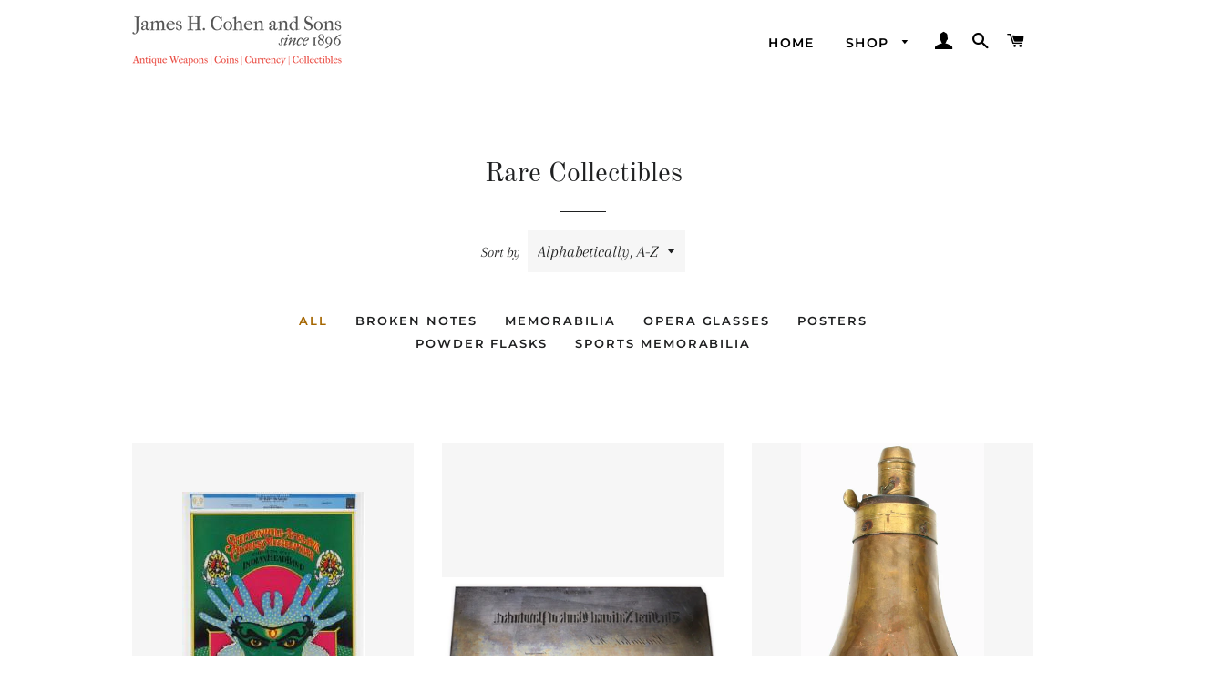

--- FILE ---
content_type: text/html; charset=utf-8
request_url: https://cohenantiques.com/collections/rare-collectibles
body_size: 16637
content:
<!doctype html>
<html class="no-js" lang="en">
<head>

  <!-- Basic page needs ================================================== -->
  <meta charset="utf-8">
  <meta http-equiv="X-UA-Compatible" content="IE=edge,chrome=1">

  

  <!-- Title and description ================================================== -->
  <title>
  Rare Collectibles &ndash; Cohen Antiques
  </title>

  

  <!-- Helpers ================================================== -->
  <!-- /snippets/social-meta-tags.liquid -->




<meta property="og:site_name" content="Cohen Antiques">
<meta property="og:url" content="https://cohenantiques.com/collections/rare-collectibles">
<meta property="og:title" content="Rare Collectibles">
<meta property="og:type" content="product.group">
<meta property="og:description" content="Cohen Antiques">

<meta property="og:image" content="http://cohenantiques.com/cdn/shop/files/cohen_logo_black_600px-revised_1200x1200.png?v=1614354498">
<meta property="og:image:secure_url" content="https://cohenantiques.com/cdn/shop/files/cohen_logo_black_600px-revised_1200x1200.png?v=1614354498">


<meta name="twitter:card" content="summary_large_image">
<meta name="twitter:title" content="Rare Collectibles">
<meta name="twitter:description" content="Cohen Antiques">

  <link rel="canonical" href="https://cohenantiques.com/collections/rare-collectibles">
  <meta name="viewport" content="width=device-width,initial-scale=1,shrink-to-fit=no">
  <meta name="theme-color" content="#ffffff">
  <style data-shopify>
  :root {
    --color-body-text: #1f2021;
    --color-body: #ffffff;
  }
</style>


  <!-- CSS ================================================== -->
  <link href="//cohenantiques.com/cdn/shop/t/5/assets/timber.scss.css?v=22296276675225943511759261552" rel="stylesheet" type="text/css" media="all" />
  <link href="//cohenantiques.com/cdn/shop/t/5/assets/theme.scss.css?v=174306759795541079831759261552" rel="stylesheet" type="text/css" media="all" />

  <!-- Sections ================================================== -->
  <script>
    window.theme = window.theme || {};
    theme.strings = {
      zoomClose: "Close (Esc)",
      zoomPrev: "Previous (Left arrow key)",
      zoomNext: "Next (Right arrow key)",
      moneyFormat: "${{amount}}",
      addressError: "Error looking up that address",
      addressNoResults: "No results for that address",
      addressQueryLimit: "You have exceeded the Google API usage limit. Consider upgrading to a \u003ca href=\"https:\/\/developers.google.com\/maps\/premium\/usage-limits\"\u003ePremium Plan\u003c\/a\u003e.",
      authError: "There was a problem authenticating your Google Maps account.",
      cartEmpty: "Your cart is currently empty.",
      cartCookie: "Enable cookies to use the shopping cart",
      cartSavings: "You're saving [savings]",
      productSlideLabel: "Slide [slide_number] of [slide_max]."
    };
    theme.settings = {
      cartType: "page",
      gridType: null
    };
  </script>

  <script src="//cohenantiques.com/cdn/shop/t/5/assets/jquery-2.2.3.min.js?v=58211863146907186831604942694" type="text/javascript"></script>

  <script src="//cohenantiques.com/cdn/shop/t/5/assets/lazysizes.min.js?v=155223123402716617051604942694" async="async"></script>

  <script src="//cohenantiques.com/cdn/shop/t/5/assets/theme.js?v=165454062280830731491618952900" defer="defer"></script>

  <!-- Header hook for plugins ================================================== -->
  <script>window.performance && window.performance.mark && window.performance.mark('shopify.content_for_header.start');</script><meta id="shopify-digital-wallet" name="shopify-digital-wallet" content="/43220664475/digital_wallets/dialog">
<link rel="alternate" type="application/atom+xml" title="Feed" href="/collections/rare-collectibles.atom" />
<link rel="alternate" type="application/json+oembed" href="https://cohenantiques.com/collections/rare-collectibles.oembed">
<script async="async" src="/checkouts/internal/preloads.js?locale=en-US"></script>
<script id="shopify-features" type="application/json">{"accessToken":"182975315e7acf95a77997193a29cdd1","betas":["rich-media-storefront-analytics"],"domain":"cohenantiques.com","predictiveSearch":true,"shopId":43220664475,"locale":"en"}</script>
<script>var Shopify = Shopify || {};
Shopify.shop = "cohen-antiques.myshopify.com";
Shopify.locale = "en";
Shopify.currency = {"active":"USD","rate":"1.0"};
Shopify.country = "US";
Shopify.theme = {"name":"Brooklyn","id":115179552923,"schema_name":"Brooklyn","schema_version":"17.5.0","theme_store_id":730,"role":"main"};
Shopify.theme.handle = "null";
Shopify.theme.style = {"id":null,"handle":null};
Shopify.cdnHost = "cohenantiques.com/cdn";
Shopify.routes = Shopify.routes || {};
Shopify.routes.root = "/";</script>
<script type="module">!function(o){(o.Shopify=o.Shopify||{}).modules=!0}(window);</script>
<script>!function(o){function n(){var o=[];function n(){o.push(Array.prototype.slice.apply(arguments))}return n.q=o,n}var t=o.Shopify=o.Shopify||{};t.loadFeatures=n(),t.autoloadFeatures=n()}(window);</script>
<script id="shop-js-analytics" type="application/json">{"pageType":"collection"}</script>
<script defer="defer" async type="module" src="//cohenantiques.com/cdn/shopifycloud/shop-js/modules/v2/client.init-shop-cart-sync_BT-GjEfc.en.esm.js"></script>
<script defer="defer" async type="module" src="//cohenantiques.com/cdn/shopifycloud/shop-js/modules/v2/chunk.common_D58fp_Oc.esm.js"></script>
<script defer="defer" async type="module" src="//cohenantiques.com/cdn/shopifycloud/shop-js/modules/v2/chunk.modal_xMitdFEc.esm.js"></script>
<script type="module">
  await import("//cohenantiques.com/cdn/shopifycloud/shop-js/modules/v2/client.init-shop-cart-sync_BT-GjEfc.en.esm.js");
await import("//cohenantiques.com/cdn/shopifycloud/shop-js/modules/v2/chunk.common_D58fp_Oc.esm.js");
await import("//cohenantiques.com/cdn/shopifycloud/shop-js/modules/v2/chunk.modal_xMitdFEc.esm.js");

  window.Shopify.SignInWithShop?.initShopCartSync?.({"fedCMEnabled":true,"windoidEnabled":true});

</script>
<script id="__st">var __st={"a":43220664475,"offset":-21600,"reqid":"52e6413e-cba7-4a83-b55d-d2ebc81453d1-1769212376","pageurl":"cohenantiques.com\/collections\/rare-collectibles","u":"12c7171e6851","p":"collection","rtyp":"collection","rid":205492224155};</script>
<script>window.ShopifyPaypalV4VisibilityTracking = true;</script>
<script id="captcha-bootstrap">!function(){'use strict';const t='contact',e='account',n='new_comment',o=[[t,t],['blogs',n],['comments',n],[t,'customer']],c=[[e,'customer_login'],[e,'guest_login'],[e,'recover_customer_password'],[e,'create_customer']],r=t=>t.map((([t,e])=>`form[action*='/${t}']:not([data-nocaptcha='true']) input[name='form_type'][value='${e}']`)).join(','),a=t=>()=>t?[...document.querySelectorAll(t)].map((t=>t.form)):[];function s(){const t=[...o],e=r(t);return a(e)}const i='password',u='form_key',d=['recaptcha-v3-token','g-recaptcha-response','h-captcha-response',i],f=()=>{try{return window.sessionStorage}catch{return}},m='__shopify_v',_=t=>t.elements[u];function p(t,e,n=!1){try{const o=window.sessionStorage,c=JSON.parse(o.getItem(e)),{data:r}=function(t){const{data:e,action:n}=t;return t[m]||n?{data:e,action:n}:{data:t,action:n}}(c);for(const[e,n]of Object.entries(r))t.elements[e]&&(t.elements[e].value=n);n&&o.removeItem(e)}catch(o){console.error('form repopulation failed',{error:o})}}const l='form_type',E='cptcha';function T(t){t.dataset[E]=!0}const w=window,h=w.document,L='Shopify',v='ce_forms',y='captcha';let A=!1;((t,e)=>{const n=(g='f06e6c50-85a8-45c8-87d0-21a2b65856fe',I='https://cdn.shopify.com/shopifycloud/storefront-forms-hcaptcha/ce_storefront_forms_captcha_hcaptcha.v1.5.2.iife.js',D={infoText:'Protected by hCaptcha',privacyText:'Privacy',termsText:'Terms'},(t,e,n)=>{const o=w[L][v],c=o.bindForm;if(c)return c(t,g,e,D).then(n);var r;o.q.push([[t,g,e,D],n]),r=I,A||(h.body.append(Object.assign(h.createElement('script'),{id:'captcha-provider',async:!0,src:r})),A=!0)});var g,I,D;w[L]=w[L]||{},w[L][v]=w[L][v]||{},w[L][v].q=[],w[L][y]=w[L][y]||{},w[L][y].protect=function(t,e){n(t,void 0,e),T(t)},Object.freeze(w[L][y]),function(t,e,n,w,h,L){const[v,y,A,g]=function(t,e,n){const i=e?o:[],u=t?c:[],d=[...i,...u],f=r(d),m=r(i),_=r(d.filter((([t,e])=>n.includes(e))));return[a(f),a(m),a(_),s()]}(w,h,L),I=t=>{const e=t.target;return e instanceof HTMLFormElement?e:e&&e.form},D=t=>v().includes(t);t.addEventListener('submit',(t=>{const e=I(t);if(!e)return;const n=D(e)&&!e.dataset.hcaptchaBound&&!e.dataset.recaptchaBound,o=_(e),c=g().includes(e)&&(!o||!o.value);(n||c)&&t.preventDefault(),c&&!n&&(function(t){try{if(!f())return;!function(t){const e=f();if(!e)return;const n=_(t);if(!n)return;const o=n.value;o&&e.removeItem(o)}(t);const e=Array.from(Array(32),(()=>Math.random().toString(36)[2])).join('');!function(t,e){_(t)||t.append(Object.assign(document.createElement('input'),{type:'hidden',name:u})),t.elements[u].value=e}(t,e),function(t,e){const n=f();if(!n)return;const o=[...t.querySelectorAll(`input[type='${i}']`)].map((({name:t})=>t)),c=[...d,...o],r={};for(const[a,s]of new FormData(t).entries())c.includes(a)||(r[a]=s);n.setItem(e,JSON.stringify({[m]:1,action:t.action,data:r}))}(t,e)}catch(e){console.error('failed to persist form',e)}}(e),e.submit())}));const S=(t,e)=>{t&&!t.dataset[E]&&(n(t,e.some((e=>e===t))),T(t))};for(const o of['focusin','change'])t.addEventListener(o,(t=>{const e=I(t);D(e)&&S(e,y())}));const B=e.get('form_key'),M=e.get(l),P=B&&M;t.addEventListener('DOMContentLoaded',(()=>{const t=y();if(P)for(const e of t)e.elements[l].value===M&&p(e,B);[...new Set([...A(),...v().filter((t=>'true'===t.dataset.shopifyCaptcha))])].forEach((e=>S(e,t)))}))}(h,new URLSearchParams(w.location.search),n,t,e,['guest_login'])})(!0,!0)}();</script>
<script integrity="sha256-4kQ18oKyAcykRKYeNunJcIwy7WH5gtpwJnB7kiuLZ1E=" data-source-attribution="shopify.loadfeatures" defer="defer" src="//cohenantiques.com/cdn/shopifycloud/storefront/assets/storefront/load_feature-a0a9edcb.js" crossorigin="anonymous"></script>
<script data-source-attribution="shopify.dynamic_checkout.dynamic.init">var Shopify=Shopify||{};Shopify.PaymentButton=Shopify.PaymentButton||{isStorefrontPortableWallets:!0,init:function(){window.Shopify.PaymentButton.init=function(){};var t=document.createElement("script");t.src="https://cohenantiques.com/cdn/shopifycloud/portable-wallets/latest/portable-wallets.en.js",t.type="module",document.head.appendChild(t)}};
</script>
<script data-source-attribution="shopify.dynamic_checkout.buyer_consent">
  function portableWalletsHideBuyerConsent(e){var t=document.getElementById("shopify-buyer-consent"),n=document.getElementById("shopify-subscription-policy-button");t&&n&&(t.classList.add("hidden"),t.setAttribute("aria-hidden","true"),n.removeEventListener("click",e))}function portableWalletsShowBuyerConsent(e){var t=document.getElementById("shopify-buyer-consent"),n=document.getElementById("shopify-subscription-policy-button");t&&n&&(t.classList.remove("hidden"),t.removeAttribute("aria-hidden"),n.addEventListener("click",e))}window.Shopify?.PaymentButton&&(window.Shopify.PaymentButton.hideBuyerConsent=portableWalletsHideBuyerConsent,window.Shopify.PaymentButton.showBuyerConsent=portableWalletsShowBuyerConsent);
</script>
<script data-source-attribution="shopify.dynamic_checkout.cart.bootstrap">document.addEventListener("DOMContentLoaded",(function(){function t(){return document.querySelector("shopify-accelerated-checkout-cart, shopify-accelerated-checkout")}if(t())Shopify.PaymentButton.init();else{new MutationObserver((function(e,n){t()&&(Shopify.PaymentButton.init(),n.disconnect())})).observe(document.body,{childList:!0,subtree:!0})}}));
</script>

<script>window.performance && window.performance.mark && window.performance.mark('shopify.content_for_header.end');</script>

  <script src="//cohenantiques.com/cdn/shop/t/5/assets/modernizr.min.js?v=21391054748206432451604942695" type="text/javascript"></script>

  
  

<link href="https://monorail-edge.shopifysvc.com" rel="dns-prefetch">
<script>(function(){if ("sendBeacon" in navigator && "performance" in window) {try {var session_token_from_headers = performance.getEntriesByType('navigation')[0].serverTiming.find(x => x.name == '_s').description;} catch {var session_token_from_headers = undefined;}var session_cookie_matches = document.cookie.match(/_shopify_s=([^;]*)/);var session_token_from_cookie = session_cookie_matches && session_cookie_matches.length === 2 ? session_cookie_matches[1] : "";var session_token = session_token_from_headers || session_token_from_cookie || "";function handle_abandonment_event(e) {var entries = performance.getEntries().filter(function(entry) {return /monorail-edge.shopifysvc.com/.test(entry.name);});if (!window.abandonment_tracked && entries.length === 0) {window.abandonment_tracked = true;var currentMs = Date.now();var navigation_start = performance.timing.navigationStart;var payload = {shop_id: 43220664475,url: window.location.href,navigation_start,duration: currentMs - navigation_start,session_token,page_type: "collection"};window.navigator.sendBeacon("https://monorail-edge.shopifysvc.com/v1/produce", JSON.stringify({schema_id: "online_store_buyer_site_abandonment/1.1",payload: payload,metadata: {event_created_at_ms: currentMs,event_sent_at_ms: currentMs}}));}}window.addEventListener('pagehide', handle_abandonment_event);}}());</script>
<script id="web-pixels-manager-setup">(function e(e,d,r,n,o){if(void 0===o&&(o={}),!Boolean(null===(a=null===(i=window.Shopify)||void 0===i?void 0:i.analytics)||void 0===a?void 0:a.replayQueue)){var i,a;window.Shopify=window.Shopify||{};var t=window.Shopify;t.analytics=t.analytics||{};var s=t.analytics;s.replayQueue=[],s.publish=function(e,d,r){return s.replayQueue.push([e,d,r]),!0};try{self.performance.mark("wpm:start")}catch(e){}var l=function(){var e={modern:/Edge?\/(1{2}[4-9]|1[2-9]\d|[2-9]\d{2}|\d{4,})\.\d+(\.\d+|)|Firefox\/(1{2}[4-9]|1[2-9]\d|[2-9]\d{2}|\d{4,})\.\d+(\.\d+|)|Chrom(ium|e)\/(9{2}|\d{3,})\.\d+(\.\d+|)|(Maci|X1{2}).+ Version\/(15\.\d+|(1[6-9]|[2-9]\d|\d{3,})\.\d+)([,.]\d+|)( \(\w+\)|)( Mobile\/\w+|) Safari\/|Chrome.+OPR\/(9{2}|\d{3,})\.\d+\.\d+|(CPU[ +]OS|iPhone[ +]OS|CPU[ +]iPhone|CPU IPhone OS|CPU iPad OS)[ +]+(15[._]\d+|(1[6-9]|[2-9]\d|\d{3,})[._]\d+)([._]\d+|)|Android:?[ /-](13[3-9]|1[4-9]\d|[2-9]\d{2}|\d{4,})(\.\d+|)(\.\d+|)|Android.+Firefox\/(13[5-9]|1[4-9]\d|[2-9]\d{2}|\d{4,})\.\d+(\.\d+|)|Android.+Chrom(ium|e)\/(13[3-9]|1[4-9]\d|[2-9]\d{2}|\d{4,})\.\d+(\.\d+|)|SamsungBrowser\/([2-9]\d|\d{3,})\.\d+/,legacy:/Edge?\/(1[6-9]|[2-9]\d|\d{3,})\.\d+(\.\d+|)|Firefox\/(5[4-9]|[6-9]\d|\d{3,})\.\d+(\.\d+|)|Chrom(ium|e)\/(5[1-9]|[6-9]\d|\d{3,})\.\d+(\.\d+|)([\d.]+$|.*Safari\/(?![\d.]+ Edge\/[\d.]+$))|(Maci|X1{2}).+ Version\/(10\.\d+|(1[1-9]|[2-9]\d|\d{3,})\.\d+)([,.]\d+|)( \(\w+\)|)( Mobile\/\w+|) Safari\/|Chrome.+OPR\/(3[89]|[4-9]\d|\d{3,})\.\d+\.\d+|(CPU[ +]OS|iPhone[ +]OS|CPU[ +]iPhone|CPU IPhone OS|CPU iPad OS)[ +]+(10[._]\d+|(1[1-9]|[2-9]\d|\d{3,})[._]\d+)([._]\d+|)|Android:?[ /-](13[3-9]|1[4-9]\d|[2-9]\d{2}|\d{4,})(\.\d+|)(\.\d+|)|Mobile Safari.+OPR\/([89]\d|\d{3,})\.\d+\.\d+|Android.+Firefox\/(13[5-9]|1[4-9]\d|[2-9]\d{2}|\d{4,})\.\d+(\.\d+|)|Android.+Chrom(ium|e)\/(13[3-9]|1[4-9]\d|[2-9]\d{2}|\d{4,})\.\d+(\.\d+|)|Android.+(UC? ?Browser|UCWEB|U3)[ /]?(15\.([5-9]|\d{2,})|(1[6-9]|[2-9]\d|\d{3,})\.\d+)\.\d+|SamsungBrowser\/(5\.\d+|([6-9]|\d{2,})\.\d+)|Android.+MQ{2}Browser\/(14(\.(9|\d{2,})|)|(1[5-9]|[2-9]\d|\d{3,})(\.\d+|))(\.\d+|)|K[Aa][Ii]OS\/(3\.\d+|([4-9]|\d{2,})\.\d+)(\.\d+|)/},d=e.modern,r=e.legacy,n=navigator.userAgent;return n.match(d)?"modern":n.match(r)?"legacy":"unknown"}(),u="modern"===l?"modern":"legacy",c=(null!=n?n:{modern:"",legacy:""})[u],f=function(e){return[e.baseUrl,"/wpm","/b",e.hashVersion,"modern"===e.buildTarget?"m":"l",".js"].join("")}({baseUrl:d,hashVersion:r,buildTarget:u}),m=function(e){var d=e.version,r=e.bundleTarget,n=e.surface,o=e.pageUrl,i=e.monorailEndpoint;return{emit:function(e){var a=e.status,t=e.errorMsg,s=(new Date).getTime(),l=JSON.stringify({metadata:{event_sent_at_ms:s},events:[{schema_id:"web_pixels_manager_load/3.1",payload:{version:d,bundle_target:r,page_url:o,status:a,surface:n,error_msg:t},metadata:{event_created_at_ms:s}}]});if(!i)return console&&console.warn&&console.warn("[Web Pixels Manager] No Monorail endpoint provided, skipping logging."),!1;try{return self.navigator.sendBeacon.bind(self.navigator)(i,l)}catch(e){}var u=new XMLHttpRequest;try{return u.open("POST",i,!0),u.setRequestHeader("Content-Type","text/plain"),u.send(l),!0}catch(e){return console&&console.warn&&console.warn("[Web Pixels Manager] Got an unhandled error while logging to Monorail."),!1}}}}({version:r,bundleTarget:l,surface:e.surface,pageUrl:self.location.href,monorailEndpoint:e.monorailEndpoint});try{o.browserTarget=l,function(e){var d=e.src,r=e.async,n=void 0===r||r,o=e.onload,i=e.onerror,a=e.sri,t=e.scriptDataAttributes,s=void 0===t?{}:t,l=document.createElement("script"),u=document.querySelector("head"),c=document.querySelector("body");if(l.async=n,l.src=d,a&&(l.integrity=a,l.crossOrigin="anonymous"),s)for(var f in s)if(Object.prototype.hasOwnProperty.call(s,f))try{l.dataset[f]=s[f]}catch(e){}if(o&&l.addEventListener("load",o),i&&l.addEventListener("error",i),u)u.appendChild(l);else{if(!c)throw new Error("Did not find a head or body element to append the script");c.appendChild(l)}}({src:f,async:!0,onload:function(){if(!function(){var e,d;return Boolean(null===(d=null===(e=window.Shopify)||void 0===e?void 0:e.analytics)||void 0===d?void 0:d.initialized)}()){var d=window.webPixelsManager.init(e)||void 0;if(d){var r=window.Shopify.analytics;r.replayQueue.forEach((function(e){var r=e[0],n=e[1],o=e[2];d.publishCustomEvent(r,n,o)})),r.replayQueue=[],r.publish=d.publishCustomEvent,r.visitor=d.visitor,r.initialized=!0}}},onerror:function(){return m.emit({status:"failed",errorMsg:"".concat(f," has failed to load")})},sri:function(e){var d=/^sha384-[A-Za-z0-9+/=]+$/;return"string"==typeof e&&d.test(e)}(c)?c:"",scriptDataAttributes:o}),m.emit({status:"loading"})}catch(e){m.emit({status:"failed",errorMsg:(null==e?void 0:e.message)||"Unknown error"})}}})({shopId: 43220664475,storefrontBaseUrl: "https://cohenantiques.com",extensionsBaseUrl: "https://extensions.shopifycdn.com/cdn/shopifycloud/web-pixels-manager",monorailEndpoint: "https://monorail-edge.shopifysvc.com/unstable/produce_batch",surface: "storefront-renderer",enabledBetaFlags: ["2dca8a86"],webPixelsConfigList: [{"id":"shopify-app-pixel","configuration":"{}","eventPayloadVersion":"v1","runtimeContext":"STRICT","scriptVersion":"0450","apiClientId":"shopify-pixel","type":"APP","privacyPurposes":["ANALYTICS","MARKETING"]},{"id":"shopify-custom-pixel","eventPayloadVersion":"v1","runtimeContext":"LAX","scriptVersion":"0450","apiClientId":"shopify-pixel","type":"CUSTOM","privacyPurposes":["ANALYTICS","MARKETING"]}],isMerchantRequest: false,initData: {"shop":{"name":"Cohen Antiques","paymentSettings":{"currencyCode":"USD"},"myshopifyDomain":"cohen-antiques.myshopify.com","countryCode":"US","storefrontUrl":"https:\/\/cohenantiques.com"},"customer":null,"cart":null,"checkout":null,"productVariants":[],"purchasingCompany":null},},"https://cohenantiques.com/cdn","fcfee988w5aeb613cpc8e4bc33m6693e112",{"modern":"","legacy":""},{"shopId":"43220664475","storefrontBaseUrl":"https:\/\/cohenantiques.com","extensionBaseUrl":"https:\/\/extensions.shopifycdn.com\/cdn\/shopifycloud\/web-pixels-manager","surface":"storefront-renderer","enabledBetaFlags":"[\"2dca8a86\"]","isMerchantRequest":"false","hashVersion":"fcfee988w5aeb613cpc8e4bc33m6693e112","publish":"custom","events":"[[\"page_viewed\",{}],[\"collection_viewed\",{\"collection\":{\"id\":\"205492224155\",\"title\":\"Rare Collectibles\",\"productVariants\":[{\"price\":{\"amount\":500.0,\"currencyCode\":\"USD\"},\"product\":{\"title\":\"1968 Steppenwolf at the Avalon Ballroom Graded Concert Poster\",\"vendor\":\"Cohen Antiques\",\"id\":\"8688738926747\",\"untranslatedTitle\":\"1968 Steppenwolf at the Avalon Ballroom Graded Concert Poster\",\"url\":\"\/products\/1968-steppenwolf-at-the-avalon-ballroom-graded-concert-poster\",\"type\":\"collectibles\"},\"id\":\"47247168241819\",\"image\":{\"src\":\"\/\/cohenantiques.com\/cdn\/shop\/files\/steppenwolf0018-1-25.jpg?v=1758737769\"},\"sku\":\"0060825001 E-283\",\"title\":\"Default Title\",\"untranslatedTitle\":\"Default Title\"},{\"price\":{\"amount\":225.0,\"currencyCode\":\"USD\"},\"product\":{\"title\":\"Bank Printing Plate - First National Bank of Pawtucket, RI - circa 1865-1900\",\"vendor\":\"Cohen Antiques\",\"id\":\"7782120718491\",\"untranslatedTitle\":\"Bank Printing Plate - First National Bank of Pawtucket, RI - circa 1865-1900\",\"url\":\"\/products\/bank-printing-plate-first-national-bank-of-pawtucket-ri-circa-1865-1900\",\"type\":\"collectibles\"},\"id\":\"43789609992347\",\"image\":{\"src\":\"\/\/cohenantiques.com\/cdn\/shop\/files\/nationalbank-001.jpg?v=1700244101\"},\"sku\":\"wb-23-1714 E-184\",\"title\":\"Default Title\",\"untranslatedTitle\":\"Default Title\"},{\"price\":{\"amount\":325.0,\"currencyCode\":\"USD\"},\"product\":{\"title\":\"British Brass Powder Flask Circa 1850\",\"vendor\":\"Cohen Antiques\",\"id\":\"5398857285787\",\"untranslatedTitle\":\"British Brass Powder Flask Circa 1850\",\"url\":\"\/products\/british-brass-powder-flask-circa-1850\",\"type\":\"collectibles\"},\"id\":\"35082986389659\",\"image\":{\"src\":\"\/\/cohenantiques.com\/cdn\/shop\/products\/wb-14-pf101-001crop.jpg?v=1612039053\"},\"sku\":\"wb-14-pf101\",\"title\":\"Default Title\",\"untranslatedTitle\":\"Default Title\"},{\"price\":{\"amount\":485.0,\"currencyCode\":\"USD\"},\"product\":{\"title\":\"British Hawksley Powder Flask Circa 1850\",\"vendor\":\"Cohen Antiques\",\"id\":\"5398857384091\",\"untranslatedTitle\":\"British Hawksley Powder Flask Circa 1850\",\"url\":\"\/products\/british-hawksley-powder-flask-circa-1850\",\"type\":\"collectibles\"},\"id\":\"35082986586267\",\"image\":{\"src\":\"\/\/cohenantiques.com\/cdn\/shop\/products\/wb-14-pf102-001crop.jpg?v=1612039088\"},\"sku\":\"wb-14-pf102\",\"title\":\"Default Title\",\"untranslatedTitle\":\"Default Title\"},{\"price\":{\"amount\":495.0,\"currencyCode\":\"USD\"},\"product\":{\"title\":\"British Hawksley-Sheffield Brass Powder Flask Circa 1850\",\"vendor\":\"Cohen Antiques\",\"id\":\"5398857416859\",\"untranslatedTitle\":\"British Hawksley-Sheffield Brass Powder Flask Circa 1850\",\"url\":\"\/products\/british-hawksley-sheffield-brass-powder-flask-circa-1850\",\"type\":\"collectibles\"},\"id\":\"35082986619035\",\"image\":{\"src\":\"\/\/cohenantiques.com\/cdn\/shop\/products\/wb-14-pf103-001crop.jpg?v=1612039121\"},\"sku\":\"wb-14-pf103\",\"title\":\"Default Title\",\"untranslatedTitle\":\"Default Title\"},{\"price\":{\"amount\":125.0,\"currencyCode\":\"USD\"},\"product\":{\"title\":\"Collection of Athletic Journal Magazine from the 1930s\",\"vendor\":\"Cohen Antiques\",\"id\":\"5850106691739\",\"untranslatedTitle\":\"Collection of Athletic Journal Magazine from the 1930s\",\"url\":\"\/products\/collection-of-athletic-journal-magazine-from-the-1930s\",\"type\":\"collectibles\"},\"id\":\"36885379809435\",\"image\":{\"src\":\"\/\/cohenantiques.com\/cdn\/shop\/products\/wb-20-1712.jpg?v=1605629500\"},\"sku\":\"wb-20-1712\",\"title\":\"Default Title\",\"untranslatedTitle\":\"Default Title\"},{\"price\":{\"amount\":135.0,\"currencyCode\":\"USD\"},\"product\":{\"title\":\"French -LeMaire- Mother of Pearl Opera Glasses Circa 1890\",\"vendor\":\"Cohen Antiques\",\"id\":\"5398860595355\",\"untranslatedTitle\":\"French -LeMaire- Mother of Pearl Opera Glasses Circa 1890\",\"url\":\"\/products\/french-mother-of-pearl-opera-glasses-circa-1890\",\"type\":\"collectibles\"},\"id\":\"35082991829147\",\"image\":{\"src\":\"\/\/cohenantiques.com\/cdn\/shop\/products\/wb-14-1807-001crop.jpg?v=1612036178\"},\"sku\":\"wb-14-1807\",\"title\":\"Default Title\",\"untranslatedTitle\":\"Default Title\"},{\"price\":{\"amount\":1950.0,\"currencyCode\":\"USD\"},\"product\":{\"title\":\"French Brass Powder Flask With Elk Vignette Circa 1850\",\"vendor\":\"Cohen Antiques\",\"id\":\"5398860234907\",\"untranslatedTitle\":\"French Brass Powder Flask With Elk Vignette Circa 1850\",\"url\":\"\/products\/french-brass-powder-flask-with-elk-vignette-circa-1850\",\"type\":\"collectibles\"},\"id\":\"35082991370395\",\"image\":{\"src\":\"\/\/cohenantiques.com\/cdn\/shop\/products\/wb-14-pf104-001crop.jpg?v=1612039156\"},\"sku\":\"wb-14-pf104\",\"title\":\"Default Title\",\"untranslatedTitle\":\"Default Title\"},{\"price\":{\"amount\":450.0,\"currencyCode\":\"USD\"},\"product\":{\"title\":\"French Sea Snail Opera Glasses Circa 1890\",\"vendor\":\"Cohen Antiques\",\"id\":\"5398860628123\",\"untranslatedTitle\":\"French Sea Snail Opera Glasses Circa 1890\",\"url\":\"\/products\/french-sea-snail-opera-glasses-circa-1890\",\"type\":\"collectibles\"},\"id\":\"35082991861915\",\"image\":{\"src\":\"\/\/cohenantiques.com\/cdn\/shop\/products\/wb-14-1809-001crop.jpg?v=1612036238\"},\"sku\":\"wb-14-1809\",\"title\":\"Default Title\",\"untranslatedTitle\":\"Default Title\"},{\"price\":{\"amount\":800.0,\"currencyCode\":\"USD\"},\"product\":{\"title\":\"Larry Fitzgerald Autographed Touchdown Football\",\"vendor\":\"Cohen Antiques\",\"id\":\"8688821108891\",\"untranslatedTitle\":\"Larry Fitzgerald Autographed Touchdown Football\",\"url\":\"\/products\/larry-fitzgerald-autographed-touchdown-football\",\"type\":\"collectibles\"},\"id\":\"47247698788507\",\"image\":{\"src\":\"\/\/cohenantiques.com\/cdn\/shop\/files\/fitz00112-28-23.jpg?v=1758741673\"},\"sku\":\"0141223003 E-197\",\"title\":\"Default Title\",\"untranslatedTitle\":\"Default Title\"},{\"price\":{\"amount\":50.0,\"currencyCode\":\"USD\"},\"product\":{\"title\":\"New Orleans Vintage Gaming Chip  - O'Dwyers $50\",\"vendor\":\"Cohen Antiques\",\"id\":\"5398862135451\",\"untranslatedTitle\":\"New Orleans Vintage Gaming Chip  - O'Dwyers $50\",\"url\":\"\/products\/new-orleans-gaming-chip-odwyers-50\",\"type\":\"collectibles\"},\"id\":\"35082994614427\",\"image\":{\"src\":\"\/\/cohenantiques.com\/cdn\/shop\/products\/neworleans-1710-a_1.jpg?v=1595113002\"},\"sku\":\"neworleans-1710\",\"title\":\"Default Title\",\"untranslatedTitle\":\"Default Title\"},{\"price\":{\"amount\":15.0,\"currencyCode\":\"USD\"},\"product\":{\"title\":\"New Orleans Vintage Gaming Chip - Chesterfield Club $1\",\"vendor\":\"Cohen Antiques\",\"id\":\"5398862037147\",\"untranslatedTitle\":\"New Orleans Vintage Gaming Chip - Chesterfield Club $1\",\"url\":\"\/products\/new-orleans-gaming-chip-chesterfield-club-1\",\"type\":\"collectibles\"},\"id\":\"35082994155675\",\"image\":{\"src\":\"\/\/cohenantiques.com\/cdn\/shop\/products\/neworleans-1701-a_1crop.jpg?v=1612038992\"},\"sku\":\"neworleans-1701\",\"title\":\"Default Title\",\"untranslatedTitle\":\"Default Title\"}]}}]]"});</script><script>
  window.ShopifyAnalytics = window.ShopifyAnalytics || {};
  window.ShopifyAnalytics.meta = window.ShopifyAnalytics.meta || {};
  window.ShopifyAnalytics.meta.currency = 'USD';
  var meta = {"products":[{"id":8688738926747,"gid":"gid:\/\/shopify\/Product\/8688738926747","vendor":"Cohen Antiques","type":"collectibles","handle":"1968-steppenwolf-at-the-avalon-ballroom-graded-concert-poster","variants":[{"id":47247168241819,"price":50000,"name":"1968 Steppenwolf at the Avalon Ballroom Graded Concert Poster","public_title":null,"sku":"0060825001 E-283"}],"remote":false},{"id":7782120718491,"gid":"gid:\/\/shopify\/Product\/7782120718491","vendor":"Cohen Antiques","type":"collectibles","handle":"bank-printing-plate-first-national-bank-of-pawtucket-ri-circa-1865-1900","variants":[{"id":43789609992347,"price":22500,"name":"Bank Printing Plate - First National Bank of Pawtucket, RI - circa 1865-1900","public_title":null,"sku":"wb-23-1714 E-184"}],"remote":false},{"id":5398857285787,"gid":"gid:\/\/shopify\/Product\/5398857285787","vendor":"Cohen Antiques","type":"collectibles","handle":"british-brass-powder-flask-circa-1850","variants":[{"id":35082986389659,"price":32500,"name":"British Brass Powder Flask Circa 1850","public_title":null,"sku":"wb-14-pf101"}],"remote":false},{"id":5398857384091,"gid":"gid:\/\/shopify\/Product\/5398857384091","vendor":"Cohen Antiques","type":"collectibles","handle":"british-hawksley-powder-flask-circa-1850","variants":[{"id":35082986586267,"price":48500,"name":"British Hawksley Powder Flask Circa 1850","public_title":null,"sku":"wb-14-pf102"}],"remote":false},{"id":5398857416859,"gid":"gid:\/\/shopify\/Product\/5398857416859","vendor":"Cohen Antiques","type":"collectibles","handle":"british-hawksley-sheffield-brass-powder-flask-circa-1850","variants":[{"id":35082986619035,"price":49500,"name":"British Hawksley-Sheffield Brass Powder Flask Circa 1850","public_title":null,"sku":"wb-14-pf103"}],"remote":false},{"id":5850106691739,"gid":"gid:\/\/shopify\/Product\/5850106691739","vendor":"Cohen Antiques","type":"collectibles","handle":"collection-of-athletic-journal-magazine-from-the-1930s","variants":[{"id":36885379809435,"price":12500,"name":"Collection of Athletic Journal Magazine from the 1930s","public_title":null,"sku":"wb-20-1712"}],"remote":false},{"id":5398860595355,"gid":"gid:\/\/shopify\/Product\/5398860595355","vendor":"Cohen Antiques","type":"collectibles","handle":"french-mother-of-pearl-opera-glasses-circa-1890","variants":[{"id":35082991829147,"price":13500,"name":"French -LeMaire- Mother of Pearl Opera Glasses Circa 1890","public_title":null,"sku":"wb-14-1807"}],"remote":false},{"id":5398860234907,"gid":"gid:\/\/shopify\/Product\/5398860234907","vendor":"Cohen Antiques","type":"collectibles","handle":"french-brass-powder-flask-with-elk-vignette-circa-1850","variants":[{"id":35082991370395,"price":195000,"name":"French Brass Powder Flask With Elk Vignette Circa 1850","public_title":null,"sku":"wb-14-pf104"}],"remote":false},{"id":5398860628123,"gid":"gid:\/\/shopify\/Product\/5398860628123","vendor":"Cohen Antiques","type":"collectibles","handle":"french-sea-snail-opera-glasses-circa-1890","variants":[{"id":35082991861915,"price":45000,"name":"French Sea Snail Opera Glasses Circa 1890","public_title":null,"sku":"wb-14-1809"}],"remote":false},{"id":8688821108891,"gid":"gid:\/\/shopify\/Product\/8688821108891","vendor":"Cohen Antiques","type":"collectibles","handle":"larry-fitzgerald-autographed-touchdown-football","variants":[{"id":47247698788507,"price":80000,"name":"Larry Fitzgerald Autographed Touchdown Football","public_title":null,"sku":"0141223003 E-197"}],"remote":false},{"id":5398862135451,"gid":"gid:\/\/shopify\/Product\/5398862135451","vendor":"Cohen Antiques","type":"collectibles","handle":"new-orleans-gaming-chip-odwyers-50","variants":[{"id":35082994614427,"price":5000,"name":"New Orleans Vintage Gaming Chip  - O'Dwyers $50","public_title":null,"sku":"neworleans-1710"}],"remote":false},{"id":5398862037147,"gid":"gid:\/\/shopify\/Product\/5398862037147","vendor":"Cohen Antiques","type":"collectibles","handle":"new-orleans-gaming-chip-chesterfield-club-1","variants":[{"id":35082994155675,"price":1500,"name":"New Orleans Vintage Gaming Chip - Chesterfield Club $1","public_title":null,"sku":"neworleans-1701"}],"remote":false}],"page":{"pageType":"collection","resourceType":"collection","resourceId":205492224155,"requestId":"52e6413e-cba7-4a83-b55d-d2ebc81453d1-1769212376"}};
  for (var attr in meta) {
    window.ShopifyAnalytics.meta[attr] = meta[attr];
  }
</script>
<script class="analytics">
  (function () {
    var customDocumentWrite = function(content) {
      var jquery = null;

      if (window.jQuery) {
        jquery = window.jQuery;
      } else if (window.Checkout && window.Checkout.$) {
        jquery = window.Checkout.$;
      }

      if (jquery) {
        jquery('body').append(content);
      }
    };

    var hasLoggedConversion = function(token) {
      if (token) {
        return document.cookie.indexOf('loggedConversion=' + token) !== -1;
      }
      return false;
    }

    var setCookieIfConversion = function(token) {
      if (token) {
        var twoMonthsFromNow = new Date(Date.now());
        twoMonthsFromNow.setMonth(twoMonthsFromNow.getMonth() + 2);

        document.cookie = 'loggedConversion=' + token + '; expires=' + twoMonthsFromNow;
      }
    }

    var trekkie = window.ShopifyAnalytics.lib = window.trekkie = window.trekkie || [];
    if (trekkie.integrations) {
      return;
    }
    trekkie.methods = [
      'identify',
      'page',
      'ready',
      'track',
      'trackForm',
      'trackLink'
    ];
    trekkie.factory = function(method) {
      return function() {
        var args = Array.prototype.slice.call(arguments);
        args.unshift(method);
        trekkie.push(args);
        return trekkie;
      };
    };
    for (var i = 0; i < trekkie.methods.length; i++) {
      var key = trekkie.methods[i];
      trekkie[key] = trekkie.factory(key);
    }
    trekkie.load = function(config) {
      trekkie.config = config || {};
      trekkie.config.initialDocumentCookie = document.cookie;
      var first = document.getElementsByTagName('script')[0];
      var script = document.createElement('script');
      script.type = 'text/javascript';
      script.onerror = function(e) {
        var scriptFallback = document.createElement('script');
        scriptFallback.type = 'text/javascript';
        scriptFallback.onerror = function(error) {
                var Monorail = {
      produce: function produce(monorailDomain, schemaId, payload) {
        var currentMs = new Date().getTime();
        var event = {
          schema_id: schemaId,
          payload: payload,
          metadata: {
            event_created_at_ms: currentMs,
            event_sent_at_ms: currentMs
          }
        };
        return Monorail.sendRequest("https://" + monorailDomain + "/v1/produce", JSON.stringify(event));
      },
      sendRequest: function sendRequest(endpointUrl, payload) {
        // Try the sendBeacon API
        if (window && window.navigator && typeof window.navigator.sendBeacon === 'function' && typeof window.Blob === 'function' && !Monorail.isIos12()) {
          var blobData = new window.Blob([payload], {
            type: 'text/plain'
          });

          if (window.navigator.sendBeacon(endpointUrl, blobData)) {
            return true;
          } // sendBeacon was not successful

        } // XHR beacon

        var xhr = new XMLHttpRequest();

        try {
          xhr.open('POST', endpointUrl);
          xhr.setRequestHeader('Content-Type', 'text/plain');
          xhr.send(payload);
        } catch (e) {
          console.log(e);
        }

        return false;
      },
      isIos12: function isIos12() {
        return window.navigator.userAgent.lastIndexOf('iPhone; CPU iPhone OS 12_') !== -1 || window.navigator.userAgent.lastIndexOf('iPad; CPU OS 12_') !== -1;
      }
    };
    Monorail.produce('monorail-edge.shopifysvc.com',
      'trekkie_storefront_load_errors/1.1',
      {shop_id: 43220664475,
      theme_id: 115179552923,
      app_name: "storefront",
      context_url: window.location.href,
      source_url: "//cohenantiques.com/cdn/s/trekkie.storefront.8d95595f799fbf7e1d32231b9a28fd43b70c67d3.min.js"});

        };
        scriptFallback.async = true;
        scriptFallback.src = '//cohenantiques.com/cdn/s/trekkie.storefront.8d95595f799fbf7e1d32231b9a28fd43b70c67d3.min.js';
        first.parentNode.insertBefore(scriptFallback, first);
      };
      script.async = true;
      script.src = '//cohenantiques.com/cdn/s/trekkie.storefront.8d95595f799fbf7e1d32231b9a28fd43b70c67d3.min.js';
      first.parentNode.insertBefore(script, first);
    };
    trekkie.load(
      {"Trekkie":{"appName":"storefront","development":false,"defaultAttributes":{"shopId":43220664475,"isMerchantRequest":null,"themeId":115179552923,"themeCityHash":"2473699290930842329","contentLanguage":"en","currency":"USD","eventMetadataId":"1d8d367d-9d5a-4afe-9047-0bfe1406a96f"},"isServerSideCookieWritingEnabled":true,"monorailRegion":"shop_domain","enabledBetaFlags":["65f19447"]},"Session Attribution":{},"S2S":{"facebookCapiEnabled":false,"source":"trekkie-storefront-renderer","apiClientId":580111}}
    );

    var loaded = false;
    trekkie.ready(function() {
      if (loaded) return;
      loaded = true;

      window.ShopifyAnalytics.lib = window.trekkie;

      var originalDocumentWrite = document.write;
      document.write = customDocumentWrite;
      try { window.ShopifyAnalytics.merchantGoogleAnalytics.call(this); } catch(error) {};
      document.write = originalDocumentWrite;

      window.ShopifyAnalytics.lib.page(null,{"pageType":"collection","resourceType":"collection","resourceId":205492224155,"requestId":"52e6413e-cba7-4a83-b55d-d2ebc81453d1-1769212376","shopifyEmitted":true});

      var match = window.location.pathname.match(/checkouts\/(.+)\/(thank_you|post_purchase)/)
      var token = match? match[1]: undefined;
      if (!hasLoggedConversion(token)) {
        setCookieIfConversion(token);
        window.ShopifyAnalytics.lib.track("Viewed Product Category",{"currency":"USD","category":"Collection: rare-collectibles","collectionName":"rare-collectibles","collectionId":205492224155,"nonInteraction":true},undefined,undefined,{"shopifyEmitted":true});
      }
    });


        var eventsListenerScript = document.createElement('script');
        eventsListenerScript.async = true;
        eventsListenerScript.src = "//cohenantiques.com/cdn/shopifycloud/storefront/assets/shop_events_listener-3da45d37.js";
        document.getElementsByTagName('head')[0].appendChild(eventsListenerScript);

})();</script>
<script
  defer
  src="https://cohenantiques.com/cdn/shopifycloud/perf-kit/shopify-perf-kit-3.0.4.min.js"
  data-application="storefront-renderer"
  data-shop-id="43220664475"
  data-render-region="gcp-us-central1"
  data-page-type="collection"
  data-theme-instance-id="115179552923"
  data-theme-name="Brooklyn"
  data-theme-version="17.5.0"
  data-monorail-region="shop_domain"
  data-resource-timing-sampling-rate="10"
  data-shs="true"
  data-shs-beacon="true"
  data-shs-export-with-fetch="true"
  data-shs-logs-sample-rate="1"
  data-shs-beacon-endpoint="https://cohenantiques.com/api/collect"
></script>
</head>


<body id="rare-collectibles" class="template-collection">

  <div id="shopify-section-header" class="shopify-section"><style data-shopify>.header-wrapper .site-nav__link,
  .header-wrapper .site-header__logo a,
  .header-wrapper .site-nav__dropdown-link,
  .header-wrapper .site-nav--has-dropdown > a.nav-focus,
  .header-wrapper .site-nav--has-dropdown.nav-hover > a,
  .header-wrapper .site-nav--has-dropdown:hover > a {
    color: #000000;
  }

  .header-wrapper .site-header__logo a:hover,
  .header-wrapper .site-header__logo a:focus,
  .header-wrapper .site-nav__link:hover,
  .header-wrapper .site-nav__link:focus,
  .header-wrapper .site-nav--has-dropdown a:hover,
  .header-wrapper .site-nav--has-dropdown > a.nav-focus:hover,
  .header-wrapper .site-nav--has-dropdown > a.nav-focus:focus,
  .header-wrapper .site-nav--has-dropdown .site-nav__link:hover,
  .header-wrapper .site-nav--has-dropdown .site-nav__link:focus,
  .header-wrapper .site-nav--has-dropdown.nav-hover > a:hover,
  .header-wrapper .site-nav__dropdown a:focus {
    color: rgba(0, 0, 0, 0.75);
  }

  .header-wrapper .burger-icon,
  .header-wrapper .site-nav--has-dropdown:hover > a:before,
  .header-wrapper .site-nav--has-dropdown > a.nav-focus:before,
  .header-wrapper .site-nav--has-dropdown.nav-hover > a:before {
    background: #000000;
  }

  .header-wrapper .site-nav__link:hover .burger-icon {
    background: rgba(0, 0, 0, 0.75);
  }

  .site-header__logo img {
    max-width: 230px;
  }

  @media screen and (max-width: 768px) {
    .site-header__logo img {
      max-width: 100%;
    }
  }</style><div data-section-id="header" data-section-type="header-section" data-template="collection">
  <div id="NavDrawer" class="drawer drawer--left">
      <div class="drawer__inner drawer-left__inner">

    

    <ul class="mobile-nav">
      
        

          <li class="mobile-nav__item">
            <a
              href="/"
              class="mobile-nav__link"
              >
                Home
            </a>
          </li>

        
      
        
          <li class="mobile-nav__item">
            <div class="mobile-nav__has-sublist">
              <a
                href="/collections/all"
                class="mobile-nav__link"
                id="Label-2"
                >Shop</a>
              <div class="mobile-nav__toggle">
                <button type="button" class="mobile-nav__toggle-btn icon-fallback-text" aria-controls="Linklist-2" aria-expanded="false">
                  <span class="icon-fallback-text mobile-nav__toggle-open">
                    <span class="icon icon-plus" aria-hidden="true"></span>
                    <span class="fallback-text">Expand submenu Shop</span>
                  </span>
                  <span class="icon-fallback-text mobile-nav__toggle-close">
                    <span class="icon icon-minus" aria-hidden="true"></span>
                    <span class="fallback-text">Collapse submenu Shop</span>
                  </span>
                </button>
              </div>
            </div>
            <ul class="mobile-nav__sublist" id="Linklist-2" aria-labelledby="Label-2" role="navigation">
              
              
                
                <li class="mobile-nav__item">
                  <div class="mobile-nav__has-sublist">
                    <a
                      href="/collections/antique-firearms"
                      class="mobile-nav__link"
                      id="Label-2-1"
                      >
                        Antique Firearms
                    </a>
                    <div class="mobile-nav__toggle">
                      <button type="button" class="mobile-nav__toggle-btn icon-fallback-text" aria-controls="Linklist-2-1" aria-expanded="false">
                        <span class="icon-fallback-text mobile-nav__toggle-open">
                          <span class="icon icon-plus" aria-hidden="true"></span>
                          <span class="fallback-text">Expand submenu Shop</span>
                        </span>
                        <span class="icon-fallback-text mobile-nav__toggle-close">
                          <span class="icon icon-minus" aria-hidden="true"></span>
                          <span class="fallback-text">Collapse submenu Shop</span>
                        </span>
                      </button>
                    </div>
                  </div>
                  <ul class="mobile-nav__sublist mobile-nav__subsublist" id="Linklist-2-1" aria-labelledby="Label-2-1" role="navigation">
                    
                      <li class="mobile-nav__item">
                        <a
                          href="/collections/u-s-pistols"
                          class="mobile-nav__link"
                          >
                            U.S. Pistols
                        </a>
                      </li>
                    
                      <li class="mobile-nav__item">
                        <a
                          href="/collections/u-s-long-arms"
                          class="mobile-nav__link"
                          >
                            U.S. Long Arms
                        </a>
                      </li>
                    
                      <li class="mobile-nav__item">
                        <a
                          href="/collections/european-pistols"
                          class="mobile-nav__link"
                          >
                            European Pistols
                        </a>
                      </li>
                    
                      <li class="mobile-nav__item">
                        <a
                          href="/collections/european-long-arms"
                          class="mobile-nav__link"
                          >
                            European Long Arms
                        </a>
                      </li>
                    
                  </ul>
                </li>
                
              
                
                <li class="mobile-nav__item">
                  <a
                    href="/collections/edged-weapons"
                    class="mobile-nav__link"
                    >
                      Edged Weapons
                  </a>
                </li>
                
              
                
                <li class="mobile-nav__item">
                  <div class="mobile-nav__has-sublist">
                    <a
                      href="/collections/rare-currency"
                      class="mobile-nav__link"
                      id="Label-2-3"
                      >
                        Rare Currency
                    </a>
                    <div class="mobile-nav__toggle">
                      <button type="button" class="mobile-nav__toggle-btn icon-fallback-text" aria-controls="Linklist-2-3" aria-expanded="false">
                        <span class="icon-fallback-text mobile-nav__toggle-open">
                          <span class="icon icon-plus" aria-hidden="true"></span>
                          <span class="fallback-text">Expand submenu Shop</span>
                        </span>
                        <span class="icon-fallback-text mobile-nav__toggle-close">
                          <span class="icon icon-minus" aria-hidden="true"></span>
                          <span class="fallback-text">Collapse submenu Shop</span>
                        </span>
                      </button>
                    </div>
                  </div>
                  <ul class="mobile-nav__sublist mobile-nav__subsublist" id="Linklist-2-3" aria-labelledby="Label-2-3" role="navigation">
                    
                      <li class="mobile-nav__item">
                        <a
                          href="/collections/u-s-notes"
                          class="mobile-nav__link"
                          >
                            U.S. Notes
                        </a>
                      </li>
                    
                      <li class="mobile-nav__item">
                        <a
                          href="/collections/obsolete-bank-notes"
                          class="mobile-nav__link"
                          >
                            Obsolete Bank Notes
                        </a>
                      </li>
                    
                  </ul>
                </li>
                
              
                
                <li class="mobile-nav__item">
                  <a
                    href="/collections/ancient-world-coins"
                    class="mobile-nav__link"
                    >
                      Ancient World Coins
                  </a>
                </li>
                
              
                
                <li class="mobile-nav__item">
                  <div class="mobile-nav__has-sublist">
                    <a
                      href="/collections/coin-jewelry"
                      class="mobile-nav__link"
                      id="Label-2-5"
                      >
                        Coin Jewelry
                    </a>
                    <div class="mobile-nav__toggle">
                      <button type="button" class="mobile-nav__toggle-btn icon-fallback-text" aria-controls="Linklist-2-5" aria-expanded="false">
                        <span class="icon-fallback-text mobile-nav__toggle-open">
                          <span class="icon icon-plus" aria-hidden="true"></span>
                          <span class="fallback-text">Expand submenu Shop</span>
                        </span>
                        <span class="icon-fallback-text mobile-nav__toggle-close">
                          <span class="icon icon-minus" aria-hidden="true"></span>
                          <span class="fallback-text">Collapse submenu Shop</span>
                        </span>
                      </button>
                    </div>
                  </div>
                  <ul class="mobile-nav__sublist mobile-nav__subsublist" id="Linklist-2-5" aria-labelledby="Label-2-5" role="navigation">
                    
                      <li class="mobile-nav__item">
                        <a
                          href="/collections/roman-coin-jewelry"
                          class="mobile-nav__link"
                          >
                            Roman Coin Jewelry
                        </a>
                      </li>
                    
                      <li class="mobile-nav__item">
                        <a
                          href="/collections/greek-coin-jewelry"
                          class="mobile-nav__link"
                          >
                            Greek Coin Jewelry
                        </a>
                      </li>
                    
                      <li class="mobile-nav__item">
                        <a
                          href="/collections/spanish-coin-jewelry"
                          class="mobile-nav__link"
                          >
                            Spanish Coin Jewelry
                        </a>
                      </li>
                    
                      <li class="mobile-nav__item">
                        <a
                          href="/collections/foreign-coin-jewelry"
                          class="mobile-nav__link"
                          >
                            Foreign Coin Jewelry
                        </a>
                      </li>
                    
                  </ul>
                </li>
                
              
                
                <li class="mobile-nav__item">
                  <div class="mobile-nav__has-sublist">
                    <a
                      href="/collections/estate-jewelry"
                      class="mobile-nav__link"
                      id="Label-2-6"
                      >
                        Fine Jewelry
                    </a>
                    <div class="mobile-nav__toggle">
                      <button type="button" class="mobile-nav__toggle-btn icon-fallback-text" aria-controls="Linklist-2-6" aria-expanded="false">
                        <span class="icon-fallback-text mobile-nav__toggle-open">
                          <span class="icon icon-plus" aria-hidden="true"></span>
                          <span class="fallback-text">Expand submenu Shop</span>
                        </span>
                        <span class="icon-fallback-text mobile-nav__toggle-close">
                          <span class="icon icon-minus" aria-hidden="true"></span>
                          <span class="fallback-text">Collapse submenu Shop</span>
                        </span>
                      </button>
                    </div>
                  </div>
                  <ul class="mobile-nav__sublist mobile-nav__subsublist" id="Linklist-2-6" aria-labelledby="Label-2-6" role="navigation">
                    
                      <li class="mobile-nav__item">
                        <a
                          href="/collections/necklaces"
                          class="mobile-nav__link"
                          >
                            Necklaces
                        </a>
                      </li>
                    
                      <li class="mobile-nav__item">
                        <a
                          href="/collections/bracelets"
                          class="mobile-nav__link"
                          >
                            Bracelets
                        </a>
                      </li>
                    
                      <li class="mobile-nav__item">
                        <a
                          href="/collections/rings"
                          class="mobile-nav__link"
                          >
                            Rings
                        </a>
                      </li>
                    
                      <li class="mobile-nav__item">
                        <a
                          href="/collections/earrings"
                          class="mobile-nav__link"
                          >
                            Earrings
                        </a>
                      </li>
                    
                      <li class="mobile-nav__item">
                        <a
                          href="/collections/pendants"
                          class="mobile-nav__link"
                          >
                            Pendants
                        </a>
                      </li>
                    
                      <li class="mobile-nav__item">
                        <a
                          href="/collections/pins"
                          class="mobile-nav__link"
                          >
                            Pins
                        </a>
                      </li>
                    
                  </ul>
                </li>
                
              
                
                <li class="mobile-nav__item">
                  <a
                    href="/collections/contemporary-collectibles"
                    class="mobile-nav__link"
                    >
                      Contemporary Collectibles
                  </a>
                </li>
                
              
                
                <li class="mobile-nav__item">
                  <div class="mobile-nav__has-sublist">
                    <a
                      href="/collections/william-henry-knives"
                      class="mobile-nav__link"
                      id="Label-2-8"
                      >
                        William Henry
                    </a>
                    <div class="mobile-nav__toggle">
                      <button type="button" class="mobile-nav__toggle-btn icon-fallback-text" aria-controls="Linklist-2-8" aria-expanded="false">
                        <span class="icon-fallback-text mobile-nav__toggle-open">
                          <span class="icon icon-plus" aria-hidden="true"></span>
                          <span class="fallback-text">Expand submenu Shop</span>
                        </span>
                        <span class="icon-fallback-text mobile-nav__toggle-close">
                          <span class="icon icon-minus" aria-hidden="true"></span>
                          <span class="fallback-text">Collapse submenu Shop</span>
                        </span>
                      </button>
                    </div>
                  </div>
                  <ul class="mobile-nav__sublist mobile-nav__subsublist" id="Linklist-2-8" aria-labelledby="Label-2-8" role="navigation">
                    
                      <li class="mobile-nav__item">
                        <a
                          href="/collections/william-henry-knives-1"
                          class="mobile-nav__link"
                          >
                            William Henry Knives
                        </a>
                      </li>
                    
                      <li class="mobile-nav__item">
                        <a
                          href="/collections/william-henry-accessories"
                          class="mobile-nav__link"
                          >
                            William Henry Accessories
                        </a>
                      </li>
                    
                  </ul>
                </li>
                
              
                
                <li class="mobile-nav__item">
                  <a
                    href="/collections/rare-collectibles"
                    class="mobile-nav__link"
                    aria-current="page">
                      Rare Collectibles
                  </a>
                </li>
                
              
                
                <li class="mobile-nav__item">
                  <a
                    href="https://1stpressings.com"
                    class="mobile-nav__link"
                    >
                      Record Albums
                  </a>
                </li>
                
              
                
                <li class="mobile-nav__item">
                  <a
                    href="/collections/special-deals"
                    class="mobile-nav__link"
                    >
                      Special Deals
                  </a>
                </li>
                
              
            </ul>
          </li>

          
      
      
      <li class="mobile-nav__spacer"></li>

      
      
        
          <li class="mobile-nav__item mobile-nav__item--secondary">
            <a href="https://shopify.com/43220664475/account?locale=en&amp;region_country=US" id="customer_login_link">Log In</a>
          </li>
          <li class="mobile-nav__item mobile-nav__item--secondary">
            <a href="https://shopify.com/43220664475/account?locale=en" id="customer_register_link">Create Account</a>
          </li>
        
      
      
        <li class="mobile-nav__item mobile-nav__item--secondary"><a href="/pages/customer-service">Customer Service</a></li>
      
        <li class="mobile-nav__item mobile-nav__item--secondary"><a href="/policies/terms-of-service">Warranty & Notices</a></li>
      
        <li class="mobile-nav__item mobile-nav__item--secondary"><a href="/policies/shipping-policy">Shipping Information</a></li>
      
        <li class="mobile-nav__item mobile-nav__item--secondary"><a href="/policies/refund-policy">Returns & Exchanges</a></li>
      
        <li class="mobile-nav__item mobile-nav__item--secondary"><a href="/policies/privacy-policy">Privacy & Security</a></li>
      
        <li class="mobile-nav__item mobile-nav__item--secondary"><a href="/pages/our-legacy">Our Legacy</a></li>
      
        <li class="mobile-nav__item mobile-nav__item--secondary"><a href="/pages/contact-page">Contact Page</a></li>
      
        <li class="mobile-nav__item mobile-nav__item--secondary"><a href="/pages/want-to-sell-your-collection">Sell Your Collection</a></li>
      
        <li class="mobile-nav__item mobile-nav__item--secondary"><a href="/pages/order-custom-coin-jewelry">Order Custom Coin Jewelry</a></li>
      
    </ul>
    <!-- //mobile-nav -->
  </div>


  </div>
  <div class="header-container drawer__header-container">
    <div class="header-wrapper" data-header-wrapper>
      
        
      

      <header class="site-header" role="banner" data-transparent-header="true">
        <div class="wrapper">
          <div class="grid--full grid--table">
            <div class="grid__item large--hide large--one-sixth one-quarter">
              <div class="site-nav--open site-nav--mobile">
                <button type="button" class="icon-fallback-text site-nav__link site-nav__link--burger js-drawer-open-button-left" aria-controls="NavDrawer">
                  <span class="burger-icon burger-icon--top"></span>
                  <span class="burger-icon burger-icon--mid"></span>
                  <span class="burger-icon burger-icon--bottom"></span>
                  <span class="fallback-text">Site navigation</span>
                </button>
              </div>
            </div>
            <div class="grid__item large--one-third medium-down--one-half">
              
              
                <div class="h1 site-header__logo large--left" itemscope itemtype="http://schema.org/Organization">
              
                

                <a href="/" itemprop="url" class="site-header__logo-link">
                  
                    <img class="site-header__logo-image" src="//cohenantiques.com/cdn/shop/files/cohen_logo_black_600px-revised_230x.png?v=1614354498" srcset="//cohenantiques.com/cdn/shop/files/cohen_logo_black_600px-revised_230x.png?v=1614354498 1x, //cohenantiques.com/cdn/shop/files/cohen_logo_black_600px-revised_230x@2x.png?v=1614354498 2x" alt="Cohen Antiques Logo" itemprop="logo">

                    
                  
                </a>
              
                </div>
              
            </div>
            <nav class="grid__item large--two-thirds large--text-right medium-down--hide" role="navigation">
              
              <!-- begin site-nav -->
              <ul class="site-nav" id="AccessibleNav">
                
                  
                    <li class="site-nav__item">
                      <a
                        href="/"
                        class="site-nav__link"
                        data-meganav-type="child"
                        >
                          Home
                      </a>
                    </li>
                  
                
                  
                  
                    <li
                      class="site-nav__item site-nav--has-dropdown "
                      aria-haspopup="true"
                      data-meganav-type="parent">
                      <a
                        href="/collections/all"
                        class="site-nav__link"
                        data-meganav-type="parent"
                        aria-controls="MenuParent-2"
                        aria-expanded="false"
                        >
                          Shop
                          <span class="icon icon-arrow-down" aria-hidden="true"></span>
                      </a>
                      <ul
                        id="MenuParent-2"
                        class="site-nav__dropdown site-nav--has-grandchildren"
                        data-meganav-dropdown>
                        
                          
                          
                            <li
                              class="site-nav__item site-nav--has-dropdown site-nav--has-dropdown-grandchild "
                              aria-haspopup="true">
                              <a
                                href="/collections/antique-firearms"
                                class="site-nav__dropdown-link"
                                aria-controls="MenuChildren-2-1"
                                data-meganav-type="parent"
                                
                                tabindex="-1">
                                  Antique Firearms
                                  <span class="icon icon-arrow-down" aria-hidden="true"></span>
                              </a>
                              <div class="site-nav__dropdown-grandchild">
                                <ul
                                  id="MenuChildren-2-1"
                                  data-meganav-dropdown>
                                  
                                    <li>
                                      <a
                                        href="/collections/u-s-pistols"
                                        class="site-nav__dropdown-link"
                                        data-meganav-type="child"
                                        
                                        tabindex="-1">
                                          U.S. Pistols
                                        </a>
                                    </li>
                                  
                                    <li>
                                      <a
                                        href="/collections/u-s-long-arms"
                                        class="site-nav__dropdown-link"
                                        data-meganav-type="child"
                                        
                                        tabindex="-1">
                                          U.S. Long Arms
                                        </a>
                                    </li>
                                  
                                    <li>
                                      <a
                                        href="/collections/european-pistols"
                                        class="site-nav__dropdown-link"
                                        data-meganav-type="child"
                                        
                                        tabindex="-1">
                                          European Pistols
                                        </a>
                                    </li>
                                  
                                    <li>
                                      <a
                                        href="/collections/european-long-arms"
                                        class="site-nav__dropdown-link"
                                        data-meganav-type="child"
                                        
                                        tabindex="-1">
                                          European Long Arms
                                        </a>
                                    </li>
                                  
                                </ul>
                              </div>
                            </li>
                          
                        
                          
                            <li>
                              <a
                                href="/collections/edged-weapons"
                                class="site-nav__dropdown-link"
                                data-meganav-type="child"
                                
                                tabindex="-1">
                                  Edged Weapons
                              </a>
                            </li>
                          
                        
                          
                          
                            <li
                              class="site-nav__item site-nav--has-dropdown site-nav--has-dropdown-grandchild "
                              aria-haspopup="true">
                              <a
                                href="/collections/rare-currency"
                                class="site-nav__dropdown-link"
                                aria-controls="MenuChildren-2-3"
                                data-meganav-type="parent"
                                
                                tabindex="-1">
                                  Rare Currency
                                  <span class="icon icon-arrow-down" aria-hidden="true"></span>
                              </a>
                              <div class="site-nav__dropdown-grandchild">
                                <ul
                                  id="MenuChildren-2-3"
                                  data-meganav-dropdown>
                                  
                                    <li>
                                      <a
                                        href="/collections/u-s-notes"
                                        class="site-nav__dropdown-link"
                                        data-meganav-type="child"
                                        
                                        tabindex="-1">
                                          U.S. Notes
                                        </a>
                                    </li>
                                  
                                    <li>
                                      <a
                                        href="/collections/obsolete-bank-notes"
                                        class="site-nav__dropdown-link"
                                        data-meganav-type="child"
                                        
                                        tabindex="-1">
                                          Obsolete Bank Notes
                                        </a>
                                    </li>
                                  
                                </ul>
                              </div>
                            </li>
                          
                        
                          
                            <li>
                              <a
                                href="/collections/ancient-world-coins"
                                class="site-nav__dropdown-link"
                                data-meganav-type="child"
                                
                                tabindex="-1">
                                  Ancient World Coins
                              </a>
                            </li>
                          
                        
                          
                          
                            <li
                              class="site-nav__item site-nav--has-dropdown site-nav--has-dropdown-grandchild "
                              aria-haspopup="true">
                              <a
                                href="/collections/coin-jewelry"
                                class="site-nav__dropdown-link"
                                aria-controls="MenuChildren-2-5"
                                data-meganav-type="parent"
                                
                                tabindex="-1">
                                  Coin Jewelry
                                  <span class="icon icon-arrow-down" aria-hidden="true"></span>
                              </a>
                              <div class="site-nav__dropdown-grandchild">
                                <ul
                                  id="MenuChildren-2-5"
                                  data-meganav-dropdown>
                                  
                                    <li>
                                      <a
                                        href="/collections/roman-coin-jewelry"
                                        class="site-nav__dropdown-link"
                                        data-meganav-type="child"
                                        
                                        tabindex="-1">
                                          Roman Coin Jewelry
                                        </a>
                                    </li>
                                  
                                    <li>
                                      <a
                                        href="/collections/greek-coin-jewelry"
                                        class="site-nav__dropdown-link"
                                        data-meganav-type="child"
                                        
                                        tabindex="-1">
                                          Greek Coin Jewelry
                                        </a>
                                    </li>
                                  
                                    <li>
                                      <a
                                        href="/collections/spanish-coin-jewelry"
                                        class="site-nav__dropdown-link"
                                        data-meganav-type="child"
                                        
                                        tabindex="-1">
                                          Spanish Coin Jewelry
                                        </a>
                                    </li>
                                  
                                    <li>
                                      <a
                                        href="/collections/foreign-coin-jewelry"
                                        class="site-nav__dropdown-link"
                                        data-meganav-type="child"
                                        
                                        tabindex="-1">
                                          Foreign Coin Jewelry
                                        </a>
                                    </li>
                                  
                                </ul>
                              </div>
                            </li>
                          
                        
                          
                          
                            <li
                              class="site-nav__item site-nav--has-dropdown site-nav--has-dropdown-grandchild "
                              aria-haspopup="true">
                              <a
                                href="/collections/estate-jewelry"
                                class="site-nav__dropdown-link"
                                aria-controls="MenuChildren-2-6"
                                data-meganav-type="parent"
                                
                                tabindex="-1">
                                  Fine Jewelry
                                  <span class="icon icon-arrow-down" aria-hidden="true"></span>
                              </a>
                              <div class="site-nav__dropdown-grandchild">
                                <ul
                                  id="MenuChildren-2-6"
                                  data-meganav-dropdown>
                                  
                                    <li>
                                      <a
                                        href="/collections/necklaces"
                                        class="site-nav__dropdown-link"
                                        data-meganav-type="child"
                                        
                                        tabindex="-1">
                                          Necklaces
                                        </a>
                                    </li>
                                  
                                    <li>
                                      <a
                                        href="/collections/bracelets"
                                        class="site-nav__dropdown-link"
                                        data-meganav-type="child"
                                        
                                        tabindex="-1">
                                          Bracelets
                                        </a>
                                    </li>
                                  
                                    <li>
                                      <a
                                        href="/collections/rings"
                                        class="site-nav__dropdown-link"
                                        data-meganav-type="child"
                                        
                                        tabindex="-1">
                                          Rings
                                        </a>
                                    </li>
                                  
                                    <li>
                                      <a
                                        href="/collections/earrings"
                                        class="site-nav__dropdown-link"
                                        data-meganav-type="child"
                                        
                                        tabindex="-1">
                                          Earrings
                                        </a>
                                    </li>
                                  
                                    <li>
                                      <a
                                        href="/collections/pendants"
                                        class="site-nav__dropdown-link"
                                        data-meganav-type="child"
                                        
                                        tabindex="-1">
                                          Pendants
                                        </a>
                                    </li>
                                  
                                    <li>
                                      <a
                                        href="/collections/pins"
                                        class="site-nav__dropdown-link"
                                        data-meganav-type="child"
                                        
                                        tabindex="-1">
                                          Pins
                                        </a>
                                    </li>
                                  
                                </ul>
                              </div>
                            </li>
                          
                        
                          
                            <li>
                              <a
                                href="/collections/contemporary-collectibles"
                                class="site-nav__dropdown-link"
                                data-meganav-type="child"
                                
                                tabindex="-1">
                                  Contemporary Collectibles
                              </a>
                            </li>
                          
                        
                          
                          
                            <li
                              class="site-nav__item site-nav--has-dropdown site-nav--has-dropdown-grandchild "
                              aria-haspopup="true">
                              <a
                                href="/collections/william-henry-knives"
                                class="site-nav__dropdown-link"
                                aria-controls="MenuChildren-2-8"
                                data-meganav-type="parent"
                                
                                tabindex="-1">
                                  William Henry
                                  <span class="icon icon-arrow-down" aria-hidden="true"></span>
                              </a>
                              <div class="site-nav__dropdown-grandchild">
                                <ul
                                  id="MenuChildren-2-8"
                                  data-meganav-dropdown>
                                  
                                    <li>
                                      <a
                                        href="/collections/william-henry-knives-1"
                                        class="site-nav__dropdown-link"
                                        data-meganav-type="child"
                                        
                                        tabindex="-1">
                                          William Henry Knives
                                        </a>
                                    </li>
                                  
                                    <li>
                                      <a
                                        href="/collections/william-henry-accessories"
                                        class="site-nav__dropdown-link"
                                        data-meganav-type="child"
                                        
                                        tabindex="-1">
                                          William Henry Accessories
                                        </a>
                                    </li>
                                  
                                </ul>
                              </div>
                            </li>
                          
                        
                          
                            <li class="site-nav--active">
                              <a
                                href="/collections/rare-collectibles"
                                class="site-nav__dropdown-link"
                                data-meganav-type="child"
                                aria-current="page"
                                tabindex="-1">
                                  Rare Collectibles
                              </a>
                            </li>
                          
                        
                          
                            <li>
                              <a
                                href="https://1stpressings.com"
                                class="site-nav__dropdown-link"
                                data-meganav-type="child"
                                
                                tabindex="-1">
                                  Record Albums
                              </a>
                            </li>
                          
                        
                          
                            <li>
                              <a
                                href="/collections/special-deals"
                                class="site-nav__dropdown-link"
                                data-meganav-type="child"
                                
                                tabindex="-1">
                                  Special Deals
                              </a>
                            </li>
                          
                        
                      </ul>
                    </li>
                  
                

                
                
                  <li class="site-nav__item site-nav__expanded-item site-nav__item--compressed">
                    <a class="site-nav__link site-nav__link--icon" href="/account">
                      <span class="icon-fallback-text">
                        <span class="icon icon-customer" aria-hidden="true"></span>
                        <span class="fallback-text">
                          
                            Log In
                          
                        </span>
                      </span>
                    </a>
                  </li>
                

                
                  
                  
                  <li class="site-nav__item site-nav__item--compressed">
                    <a href="/search" class="site-nav__link site-nav__link--icon js-toggle-search-modal" data-mfp-src="#SearchModal">
                      <span class="icon-fallback-text">
                        <span class="icon icon-search" aria-hidden="true"></span>
                        <span class="fallback-text">Search</span>
                      </span>
                    </a>
                  </li>
                

                <li class="site-nav__item site-nav__item--compressed">
                  <a href="/cart" class="site-nav__link site-nav__link--icon cart-link js-drawer-open-button-right" aria-controls="CartDrawer">
                    <span class="icon-fallback-text">
                      <span class="icon icon-cart" aria-hidden="true"></span>
                      <span class="fallback-text">Cart</span>
                    </span>
                    <span class="cart-link__bubble"></span>
                  </a>
                </li>

              </ul>
              <!-- //site-nav -->
            </nav>
            <div class="grid__item large--hide one-quarter">
              <div class="site-nav--mobile text-right">
                <a href="/cart" class="site-nav__link cart-link js-drawer-open-button-right" aria-controls="CartDrawer">
                  <span class="icon-fallback-text">
                    <span class="icon icon-cart" aria-hidden="true"></span>
                    <span class="fallback-text">Cart</span>
                  </span>
                  <span class="cart-link__bubble"></span>
                </a>
              </div>
            </div>
          </div>

        </div>
      </header>
    </div>
  </div>
</div>




</div>

  <div id="CartDrawer" class="drawer drawer--right drawer--has-fixed-footer">
    <div class="drawer__fixed-header">
      <div class="drawer__header">
        <div class="drawer__title">Your cart</div>
        <div class="drawer__close">
          <button type="button" class="icon-fallback-text drawer__close-button js-drawer-close">
            <span class="icon icon-x" aria-hidden="true"></span>
            <span class="fallback-text">Close Cart</span>
          </button>
        </div>
      </div>
    </div>
    <div class="drawer__inner">
      <div id="CartContainer" class="drawer__cart"></div>
    </div>
  </div>

  <div id="PageContainer" class="page-container">
    <main class="main-content" role="main">
      
        <div class="wrapper">
      
        <!-- /templates/collection.liquid -->


<div id="shopify-section-collection-template" class="shopify-section"><!-- /templates/collection.liquid --><div id="CollectionSection" data-section-id="collection-template" data-section-type="collection-template" data-grid-type="grid"><header class="section-header text-center">
    <h1>Rare Collectibles</h1>
    <hr class="hr--small"><div class="grid--full collection-sorting collection-sorting--enabled"><div class="filter-dropdown__wrapper text-center collection-filters">
  <div class="filter-dropdown">
    <label class="filter-dropdown__label" for="sortBy">
      <span class="filter-dropdown__label--title">Sort by</span>
      <span class="filter-dropdown__label--active"></span>
    </label>
    
    <select name="sort_by" id="sortBy" aria-describedby="a11y-refresh-page-message a11y-selection-message" class="filter-dropdown__select">
      
        <option value="manual">Featured</option>
      
        <option value="best-selling">Best selling</option>
      
        <option value="title-ascending" selected="selected">Alphabetically, A-Z</option>
      
        <option value="title-descending">Alphabetically, Z-A</option>
      
        <option value="price-ascending">Price, low to high</option>
      
        <option value="price-descending">Price, high to low</option>
      
        <option value="created-ascending">Date, old to new</option>
      
        <option value="created-descending">Date, new to old</option>
      
    </select>
  </div>
</div>
</div><hr class="hr--small hr--clear"><ul class="tags tags--collection inline-list">
          
          <li class="tag--active">
            <a href="/collections/rare-collectibles">
              All
            </a>
          </li><li>
                
                <a href="/collections/rare-collectibles/broken-notes" title="Show products matching tag broken notes">broken notes</a>
              </li><li>
                
                <a href="/collections/rare-collectibles/memorabilia" title="Show products matching tag memorabilia">memorabilia</a>
              </li><li>
                
                <a href="/collections/rare-collectibles/opera-glasses" title="Show products matching tag opera glasses">opera glasses</a>
              </li><li>
                
                <a href="/collections/rare-collectibles/posters" title="Show products matching tag posters">posters</a>
              </li><li>
                
                <a href="/collections/rare-collectibles/powder-flasks" title="Show products matching tag powder flasks">powder flasks</a>
              </li><li>
                
                <a href="/collections/rare-collectibles/sports-memorabilia" title="Show products matching tag sports memorabilia">sports memorabilia</a>
              </li></ul><hr class="hr--small hr--clear"></header><div class="grid-uniform"><!-- /snippets/product-grid-item.liquid -->















<div class="grid__item grid-product medium--one-half large--one-third">
  <div class="grid-product__wrapper">
    <div class="grid-product__image-wrapper">
      <a class="grid-product__image-link grid-product__image-link--loading" href="/products/1968-steppenwolf-at-the-avalon-ballroom-graded-concert-poster" data-image-link>
        
          <style>
  

  @media screen and (min-width: 591px) { 
    .ProductImage-34587190591643 {
      max-width: 200px;
      max-height: 307px;
    }
    #ProductImageWrapper-34587190591643 {
      max-width: 200px;
    }
   } 

  
    
    @media screen and (max-width: 590px) {
      .ProductImage-34587190591643 {
        max-width: 192.18241042345278px;
      }
      #ProductImageWrapper-34587190591643 {
        max-width: 192.18241042345278px;
      }
    }
  
</style>

          <div id="ProductImageWrapper-34587190591643" class="product--wrapper">
            <div style="padding-top:153.5%;">
              <img class="product--image lazyload ProductImage-34587190591643"
                   data-src="//cohenantiques.com/cdn/shop/files/steppenwolf0018-1-25_{width}x.jpg?v=1758737769"
                   data-widths="[180, 370, 590, 740, 900, 1080, 1296, 1512, 1728, 2048]"
                   data-aspectratio="0.6514657980456026"
                   data-sizes="auto"
                   alt=""
                   data-image>
            </div>
          </div>
          <noscript>
            <img class="grid-product__image" src="//cohenantiques.com/cdn/shop/files/steppenwolf0018-1-25_1024x.jpg?v=1758737769" alt="">
          </noscript>
        
      </a>
      
    </div>

    <a href="/products/1968-steppenwolf-at-the-avalon-ballroom-graded-concert-poster" class="grid-product__meta">
      <span class="grid-product__title">1968 Steppenwolf at the Avalon Ballroom Graded Concert Poster</span>
      <span class="grid-product__price-wrap">
        <span class="long-dash">—</span>
        <span class="grid-product__price">
          
             <span class="visually-hidden">Regular price</span>
          
          
            $500
          
        </span></span>
      
    </a>
  </div>
</div>
<!-- /snippets/product-grid-item.liquid -->















<div class="grid__item grid-product medium--one-half large--one-third">
  <div class="grid-product__wrapper">
    <div class="grid-product__image-wrapper">
      <a class="grid-product__image-link grid-product__image-link--loading" href="/products/bank-printing-plate-first-national-bank-of-pawtucket-ri-circa-1865-1900" data-image-link>
        
          <style>
  

  @media screen and (min-width: 591px) { 
    .ProductImage-28477945938075 {
      max-width: 310px;
      max-height: 118.73026886383349px;
    }
    #ProductImageWrapper-28477945938075 {
      max-width: 310px;
    }
   } 

  
    
    @media screen and (max-width: 590px) {
      .ProductImage-28477945938075 {
        max-width: 590px;
      }
      #ProductImageWrapper-28477945938075 {
        max-width: 590px;
      }
    }
  
</style>

          <div id="ProductImageWrapper-28477945938075" class="product--wrapper">
            <div style="padding-top:38.30008673026887%;">
              <img class="product--image lazyload ProductImage-28477945938075"
                   data-src="//cohenantiques.com/cdn/shop/files/nationalbank-001_{width}x.jpg?v=1700244101"
                   data-widths="[180, 370, 590, 740, 900, 1080, 1296, 1512, 1728, 2048]"
                   data-aspectratio="2.610960144927536"
                   data-sizes="auto"
                   alt=""
                   data-image>
            </div>
          </div>
          <noscript>
            <img class="grid-product__image" src="//cohenantiques.com/cdn/shop/files/nationalbank-001_1024x.jpg?v=1700244101" alt="">
          </noscript>
        
      </a>
      
    </div>

    <a href="/products/bank-printing-plate-first-national-bank-of-pawtucket-ri-circa-1865-1900" class="grid-product__meta">
      <span class="grid-product__title">Bank Printing Plate - First National Bank of Pawtucket, RI - circa 1865-1900</span>
      <span class="grid-product__price-wrap">
        <span class="long-dash">—</span>
        <span class="grid-product__price">
          
             <span class="visually-hidden">Regular price</span>
          
          
            $225
          
        </span></span>
      
    </a>
  </div>
</div>
<!-- /snippets/product-grid-item.liquid -->















<div class="grid__item grid-product medium--one-half large--one-third">
  <div class="grid-product__wrapper">
    <div class="grid-product__image-wrapper">
      <a class="grid-product__image-link grid-product__image-link--loading" href="/products/british-brass-powder-flask-circa-1850" data-image-link>
        
          <style>
  

  @media screen and (min-width: 591px) { 
    .ProductImage-17132296306843 {
      max-width: 200.16862955032119px;
      max-height: 415px;
    }
    #ProductImageWrapper-17132296306843 {
      max-width: 200.16862955032119px;
    }
   } 

  
    
    @media screen and (max-width: 590px) {
      .ProductImage-17132296306843 {
        max-width: 142.28854389721627px;
      }
      #ProductImageWrapper-17132296306843 {
        max-width: 142.28854389721627px;
      }
    }
  
</style>

          <div id="ProductImageWrapper-17132296306843" class="product--wrapper">
            <div style="padding-top:207.32519422863484%;">
              <img class="product--image lazyload ProductImage-17132296306843"
                   data-src="//cohenantiques.com/cdn/shop/products/wb-14-pf101-001crop_{width}x.jpg?v=1612039053"
                   data-widths="[180, 370, 590, 740, 900, 1080, 1296, 1512, 1728, 2048]"
                   data-aspectratio="0.4823340471092077"
                   data-sizes="auto"
                   alt=""
                   data-image>
            </div>
          </div>
          <noscript>
            <img class="grid-product__image" src="//cohenantiques.com/cdn/shop/products/wb-14-pf101-001crop_1024x.jpg?v=1612039053" alt="">
          </noscript>
        
      </a>
      
    </div>

    <a href="/products/british-brass-powder-flask-circa-1850" class="grid-product__meta">
      <span class="grid-product__title">British Brass Powder Flask Circa 1850</span>
      <span class="grid-product__price-wrap">
        <span class="long-dash">—</span>
        <span class="grid-product__price">
          
             <span class="visually-hidden">Regular price</span>
          
          
            $325
          
        </span></span>
      
    </a>
  </div>
</div>
<!-- /snippets/product-grid-item.liquid -->















<div class="grid__item grid-product medium--one-half large--one-third">
  <div class="grid-product__wrapper">
    <div class="grid-product__image-wrapper">
      <a class="grid-product__image-link grid-product__image-link--loading" href="/products/british-hawksley-powder-flask-circa-1850" data-image-link>
        
          <style>
  

  @media screen and (min-width: 591px) { 
    .ProductImage-17132300796059 {
      max-width: 190.98968565815323px;
      max-height: 415px;
    }
    #ProductImageWrapper-17132300796059 {
      max-width: 190.98968565815323px;
    }
   } 

  
    
    @media screen and (max-width: 590px) {
      .ProductImage-17132300796059 {
        max-width: 135.76375245579567px;
      }
      #ProductImageWrapper-17132300796059 {
        max-width: 135.76375245579567px;
      }
    }
  
</style>

          <div id="ProductImageWrapper-17132300796059" class="product--wrapper">
            <div style="padding-top:217.28922091782286%;">
              <img class="product--image lazyload ProductImage-17132300796059"
                   data-src="//cohenantiques.com/cdn/shop/products/wb-14-pf102-001crop_{width}x.jpg?v=1612039088"
                   data-widths="[180, 370, 590, 740, 900, 1080, 1296, 1512, 1728, 2048]"
                   data-aspectratio="0.46021611001964635"
                   data-sizes="auto"
                   alt=""
                   data-image>
            </div>
          </div>
          <noscript>
            <img class="grid-product__image" src="//cohenantiques.com/cdn/shop/products/wb-14-pf102-001crop_1024x.jpg?v=1612039088" alt="">
          </noscript>
        
      </a>
      
    </div>

    <a href="/products/british-hawksley-powder-flask-circa-1850" class="grid-product__meta">
      <span class="grid-product__title">British Hawksley Powder Flask Circa 1850</span>
      <span class="grid-product__price-wrap">
        <span class="long-dash">—</span>
        <span class="grid-product__price">
          
             <span class="visually-hidden">Regular price</span>
          
          
            $485
          
        </span></span>
      
    </a>
  </div>
</div>
<!-- /snippets/product-grid-item.liquid -->















<div class="grid__item grid-product medium--one-half large--one-third">
  <div class="grid-product__wrapper">
    <div class="grid-product__image-wrapper">
      <a class="grid-product__image-link grid-product__image-link--loading" href="/products/british-hawksley-sheffield-brass-powder-flask-circa-1850" data-image-link>
        
          <style>
  

  @media screen and (min-width: 591px) { 
    .ProductImage-17132304138395 {
      max-width: 192.2696512233212px;
      max-height: 415px;
    }
    #ProductImageWrapper-17132304138395 {
      max-width: 192.2696512233212px;
    }
   } 

  
    
    @media screen and (max-width: 590px) {
      .ProductImage-17132304138395 {
        max-width: 136.6736074960958px;
      }
      #ProductImageWrapper-17132304138395 {
        max-width: 136.6736074960958px;
      }
    }
  
</style>

          <div id="ProductImageWrapper-17132304138395" class="product--wrapper">
            <div style="padding-top:215.84269662921346%;">
              <img class="product--image lazyload ProductImage-17132304138395"
                   data-src="//cohenantiques.com/cdn/shop/products/wb-14-pf103-001crop_{width}x.jpg?v=1612039121"
                   data-widths="[180, 370, 590, 740, 900, 1080, 1296, 1512, 1728, 2048]"
                   data-aspectratio="0.46330036439354505"
                   data-sizes="auto"
                   alt=""
                   data-image>
            </div>
          </div>
          <noscript>
            <img class="grid-product__image" src="//cohenantiques.com/cdn/shop/products/wb-14-pf103-001crop_1024x.jpg?v=1612039121" alt="">
          </noscript>
        
      </a>
      
    </div>

    <a href="/products/british-hawksley-sheffield-brass-powder-flask-circa-1850" class="grid-product__meta">
      <span class="grid-product__title">British Hawksley-Sheffield Brass Powder Flask Circa 1850</span>
      <span class="grid-product__price-wrap">
        <span class="long-dash">—</span>
        <span class="grid-product__price">
          
             <span class="visually-hidden">Regular price</span>
          
          
            $495
          
        </span></span>
      
    </a>
  </div>
</div>
<!-- /snippets/product-grid-item.liquid -->















<div class="grid__item grid-product medium--one-half large--one-third">
  <div class="grid-product__wrapper">
    <div class="grid-product__image-wrapper">
      <a class="grid-product__image-link grid-product__image-link--loading" href="/products/collection-of-athletic-journal-magazine-from-the-1930s" data-image-link>
        
          <style>
  

  @media screen and (min-width: 591px) { 
    .ProductImage-13080728600731 {
      max-width: 310px;
      max-height: 231.54320987654322px;
    }
    #ProductImageWrapper-13080728600731 {
      max-width: 310px;
    }
   } 

  
    
    @media screen and (max-width: 590px) {
      .ProductImage-13080728600731 {
        max-width: 590px;
      }
      #ProductImageWrapper-13080728600731 {
        max-width: 590px;
      }
    }
  
</style>

          <div id="ProductImageWrapper-13080728600731" class="product--wrapper">
            <div style="padding-top:74.69135802469135%;">
              <img class="product--image lazyload ProductImage-13080728600731"
                   data-src="//cohenantiques.com/cdn/shop/products/wb-20-1712_{width}x.jpg?v=1605629500"
                   data-widths="[180, 370, 590, 740, 900, 1080, 1296, 1512, 1728, 2048]"
                   data-aspectratio="1.3388429752066116"
                   data-sizes="auto"
                   alt=""
                   data-image>
            </div>
          </div>
          <noscript>
            <img class="grid-product__image" src="//cohenantiques.com/cdn/shop/products/wb-20-1712_1024x.jpg?v=1605629500" alt="">
          </noscript>
        
      </a>
      
    </div>

    <a href="/products/collection-of-athletic-journal-magazine-from-the-1930s" class="grid-product__meta">
      <span class="grid-product__title">Collection of Athletic Journal Magazine from the 1930s</span>
      <span class="grid-product__price-wrap">
        <span class="long-dash">—</span>
        <span class="grid-product__price">
          
             <span class="visually-hidden">Regular price</span>
          
          
            $125
          
        </span></span>
      
    </a>
  </div>
</div>
<!-- /snippets/product-grid-item.liquid -->















<div class="grid__item grid-product medium--one-half large--one-third">
  <div class="grid-product__wrapper">
    <div class="grid-product__image-wrapper">
      <a class="grid-product__image-link grid-product__image-link--loading" href="/products/french-mother-of-pearl-opera-glasses-circa-1890" data-image-link>
        
          <style>
  

  @media screen and (min-width: 591px) { 
    .ProductImage-17131760844955 {
      max-width: 310px;
      max-height: 223.41109709962168px;
    }
    #ProductImageWrapper-17131760844955 {
      max-width: 310px;
    }
   } 

  
    
    @media screen and (max-width: 590px) {
      .ProductImage-17131760844955 {
        max-width: 590px;
      }
      #ProductImageWrapper-17131760844955 {
        max-width: 590px;
      }
    }
  
</style>

          <div id="ProductImageWrapper-17131760844955" class="product--wrapper">
            <div style="padding-top:72.06809583858764%;">
              <img class="product--image lazyload ProductImage-17131760844955"
                   data-src="//cohenantiques.com/cdn/shop/products/wb-14-1807-001crop_{width}x.jpg?v=1612036178"
                   data-widths="[180, 370, 590, 740, 900, 1080, 1296, 1512, 1728, 2048]"
                   data-aspectratio="1.3875765529308837"
                   data-sizes="auto"
                   alt=""
                   data-image>
            </div>
          </div>
          <noscript>
            <img class="grid-product__image" src="//cohenantiques.com/cdn/shop/products/wb-14-1807-001crop_1024x.jpg?v=1612036178" alt="">
          </noscript>
        
      </a>
      
    </div>

    <a href="/products/french-mother-of-pearl-opera-glasses-circa-1890" class="grid-product__meta">
      <span class="grid-product__title">French -LeMaire- Mother of Pearl Opera Glasses Circa 1890</span>
      <span class="grid-product__price-wrap">
        <span class="long-dash">—</span>
        <span class="grid-product__price">
          
             <span class="visually-hidden">Regular price</span>
          
          
            $135
          
        </span></span>
      
    </a>
  </div>
</div>
<!-- /snippets/product-grid-item.liquid -->















<div class="grid__item grid-product medium--one-half large--one-third">
  <div class="grid-product__wrapper">
    <div class="grid-product__image-wrapper">
      <a class="grid-product__image-link grid-product__image-link--loading" href="/products/french-brass-powder-flask-with-elk-vignette-circa-1850" data-image-link>
        
          <style>
  

  @media screen and (min-width: 591px) { 
    .ProductImage-17132307939483 {
      max-width: 216.24521072796935px;
      max-height: 415px;
    }
    #ProductImageWrapper-17132307939483 {
      max-width: 216.24521072796935px;
    }
   } 

  
    
    @media screen and (max-width: 590px) {
      .ProductImage-17132307939483 {
        max-width: 153.71647509578543px;
      }
      #ProductImageWrapper-17132307939483 {
        max-width: 153.71647509578543px;
      }
    }
  
</style>

          <div id="ProductImageWrapper-17132307939483" class="product--wrapper">
            <div style="padding-top:191.91176470588235%;">
              <img class="product--image lazyload ProductImage-17132307939483"
                   data-src="//cohenantiques.com/cdn/shop/products/wb-14-pf104-001crop_{width}x.jpg?v=1612039156"
                   data-widths="[180, 370, 590, 740, 900, 1080, 1296, 1512, 1728, 2048]"
                   data-aspectratio="0.5210727969348659"
                   data-sizes="auto"
                   alt=""
                   data-image>
            </div>
          </div>
          <noscript>
            <img class="grid-product__image" src="//cohenantiques.com/cdn/shop/products/wb-14-pf104-001crop_1024x.jpg?v=1612039156" alt="">
          </noscript>
        
      </a>
      
    </div>

    <a href="/products/french-brass-powder-flask-with-elk-vignette-circa-1850" class="grid-product__meta">
      <span class="grid-product__title">French Brass Powder Flask With Elk Vignette Circa 1850</span>
      <span class="grid-product__price-wrap">
        <span class="long-dash">—</span>
        <span class="grid-product__price">
          
             <span class="visually-hidden">Regular price</span>
          
          
            $1,950
          
        </span></span>
      
    </a>
  </div>
</div>
<!-- /snippets/product-grid-item.liquid -->















<div class="grid__item grid-product medium--one-half large--one-third">
  <div class="grid-product__wrapper">
    <div class="grid-product__image-wrapper">
      <a class="grid-product__image-link grid-product__image-link--loading" href="/products/french-sea-snail-opera-glasses-circa-1890" data-image-link>
        
          <style>
  

  @media screen and (min-width: 591px) { 
    .ProductImage-17131773231259 {
      max-width: 310px;
      max-height: 216.2877871825877px;
    }
    #ProductImageWrapper-17131773231259 {
      max-width: 310px;
    }
   } 

  
    
    @media screen and (max-width: 590px) {
      .ProductImage-17131773231259 {
        max-width: 590px;
      }
      #ProductImageWrapper-17131773231259 {
        max-width: 590px;
      }
    }
  
</style>

          <div id="ProductImageWrapper-17131773231259" class="product--wrapper">
            <div style="padding-top:69.770253929867%;">
              <img class="product--image lazyload ProductImage-17131773231259"
                   data-src="//cohenantiques.com/cdn/shop/products/wb-14-1809-001crop_{width}x.jpg?v=1612036238"
                   data-widths="[180, 370, 590, 740, 900, 1080, 1296, 1512, 1728, 2048]"
                   data-aspectratio="1.4332755632582321"
                   data-sizes="auto"
                   alt=""
                   data-image>
            </div>
          </div>
          <noscript>
            <img class="grid-product__image" src="//cohenantiques.com/cdn/shop/products/wb-14-1809-001crop_1024x.jpg?v=1612036238" alt="">
          </noscript>
        
      </a>
      
    </div>

    <a href="/products/french-sea-snail-opera-glasses-circa-1890" class="grid-product__meta">
      <span class="grid-product__title">French Sea Snail Opera Glasses Circa 1890</span>
      <span class="grid-product__price-wrap">
        <span class="long-dash">—</span>
        <span class="grid-product__price">
          
             <span class="visually-hidden">Regular price</span>
          
          
            $450
          
        </span></span>
      
    </a>
  </div>
</div>
<!-- /snippets/product-grid-item.liquid -->















<div class="grid__item grid-product medium--one-half large--one-third">
  <div class="grid-product__wrapper">
    <div class="grid-product__image-wrapper">
      <a class="grid-product__image-link grid-product__image-link--loading" href="/products/larry-fitzgerald-autographed-touchdown-football" data-image-link>
        
          <style>
  

  @media screen and (min-width: 591px) { 
    .ProductImage-34587572895899 {
      max-width: 200px;
      max-height: 132px;
    }
    #ProductImageWrapper-34587572895899 {
      max-width: 200px;
    }
   } 

  
    
    @media screen and (max-width: 590px) {
      .ProductImage-34587572895899 {
        max-width: 200px;
      }
      #ProductImageWrapper-34587572895899 {
        max-width: 200px;
      }
    }
  
</style>

          <div id="ProductImageWrapper-34587572895899" class="product--wrapper">
            <div style="padding-top:66.0%;">
              <img class="product--image lazyload ProductImage-34587572895899"
                   data-src="//cohenantiques.com/cdn/shop/files/fitz00112-28-23_{width}x.jpg?v=1758741673"
                   data-widths="[180, 370, 590, 740, 900, 1080, 1296, 1512, 1728, 2048]"
                   data-aspectratio="1.5151515151515151"
                   data-sizes="auto"
                   alt=""
                   data-image>
            </div>
          </div>
          <noscript>
            <img class="grid-product__image" src="//cohenantiques.com/cdn/shop/files/fitz00112-28-23_1024x.jpg?v=1758741673" alt="">
          </noscript>
        
      </a>
      
    </div>

    <a href="/products/larry-fitzgerald-autographed-touchdown-football" class="grid-product__meta">
      <span class="grid-product__title">Larry Fitzgerald Autographed Touchdown Football</span>
      <span class="grid-product__price-wrap">
        <span class="long-dash">—</span>
        <span class="grid-product__price">
          
             <span class="visually-hidden">Regular price</span>
          
          
            $800
          
        </span></span>
      
    </a>
  </div>
</div>
<!-- /snippets/product-grid-item.liquid -->















<div class="grid__item grid-product medium--one-half large--one-third">
  <div class="grid-product__wrapper">
    <div class="grid-product__image-wrapper">
      <a class="grid-product__image-link grid-product__image-link--loading" href="/products/new-orleans-gaming-chip-odwyers-50" data-image-link>
        
          <style>
  

  @media screen and (min-width: 591px) { 
    .ProductImage-10172613918875 {
      max-width: 310px;
      max-height: 283.2805628847845px;
    }
    #ProductImageWrapper-10172613918875 {
      max-width: 310px;
    }
   } 

  
    
    @media screen and (max-width: 590px) {
      .ProductImage-10172613918875 {
        max-width: 590px;
      }
      #ProductImageWrapper-10172613918875 {
        max-width: 590px;
      }
    }
  
</style>

          <div id="ProductImageWrapper-10172613918875" class="product--wrapper">
            <div style="padding-top:91.38082673702725%;">
              <img class="product--image lazyload ProductImage-10172613918875"
                   data-src="//cohenantiques.com/cdn/shop/products/neworleans-1710-a_1_{width}x.jpg?v=1595113002"
                   data-widths="[180, 370, 590, 740, 900, 1080, 1296, 1512, 1728, 2048]"
                   data-aspectratio="1.0943214629451397"
                   data-sizes="auto"
                   alt="New Orleans Vintage Gaming Chip  - O&#39;Dwyers $50"
                   data-image>
            </div>
          </div>
          <noscript>
            <img class="grid-product__image" src="//cohenantiques.com/cdn/shop/products/neworleans-1710-a_1_1024x.jpg?v=1595113002" alt="New Orleans Vintage Gaming Chip  - O&#39;Dwyers $50">
          </noscript>
        
      </a>
      
    </div>

    <a href="/products/new-orleans-gaming-chip-odwyers-50" class="grid-product__meta">
      <span class="grid-product__title">New Orleans Vintage Gaming Chip  - O'Dwyers $50</span>
      <span class="grid-product__price-wrap">
        <span class="long-dash">—</span>
        <span class="grid-product__price">
          
             <span class="visually-hidden">Regular price</span>
          
          
            $50
          
        </span></span>
      
    </a>
  </div>
</div>
<!-- /snippets/product-grid-item.liquid -->















<div class="grid__item grid-product medium--one-half large--one-third">
  <div class="grid-product__wrapper">
    <div class="grid-product__image-wrapper">
      <a class="grid-product__image-link grid-product__image-link--loading" href="/products/new-orleans-gaming-chip-chesterfield-club-1" data-image-link>
        
          <style>
  

  @media screen and (min-width: 591px) { 
    .ProductImage-17132285591707 {
      max-width: 310px;
      max-height: 292.32611174458384px;
    }
    #ProductImageWrapper-17132285591707 {
      max-width: 310px;
    }
   } 

  
    
    @media screen and (max-width: 590px) {
      .ProductImage-17132285591707 {
        max-width: 590px;
      }
      #ProductImageWrapper-17132285591707 {
        max-width: 590px;
      }
    }
  
</style>

          <div id="ProductImageWrapper-17132285591707" class="product--wrapper">
            <div style="padding-top:94.2987457240593%;">
              <img class="product--image lazyload ProductImage-17132285591707"
                   data-src="//cohenantiques.com/cdn/shop/products/neworleans-1701-a_1crop_{width}x.jpg?v=1612038992"
                   data-widths="[180, 370, 590, 740, 900, 1080, 1296, 1512, 1728, 2048]"
                   data-aspectratio="1.060459492140266"
                   data-sizes="auto"
                   alt=""
                   data-image>
            </div>
          </div>
          <noscript>
            <img class="grid-product__image" src="//cohenantiques.com/cdn/shop/products/neworleans-1701-a_1crop_1024x.jpg?v=1612038992" alt="">
          </noscript>
        
      </a>
      
    </div>

    <a href="/products/new-orleans-gaming-chip-chesterfield-club-1" class="grid-product__meta">
      <span class="grid-product__title">New Orleans Vintage Gaming Chip - Chesterfield Club $1</span>
      <span class="grid-product__price-wrap">
        <span class="long-dash">—</span>
        <span class="grid-product__price">
          
             <span class="visually-hidden">Regular price</span>
          
          
            $15
          
        </span></span>
      
    </a>
  </div>
</div>
</div></div>




</div>

      
        </div>
      
    </main>

    <hr class="hr--large">

    <div id="shopify-section-footer" class="shopify-section"><footer class="site-footer small--text-center" role="contentinfo" data-section-id="footer" data-section-type="footer-section">
  <div class="wrapper">

    <div class="grid-uniform">

      
      

      
      

      
      
      

      

      

      

      
        <div class="grid__item large--one-quarter medium--one-half">
          <ul class="no-bullets site-footer__linklist">
            

      
      

              <li><a href="/pages/customer-service">Customer Service</a></li>

            

      
      

              <li><a href="/policies/terms-of-service">Warranty & Notices</a></li>

            

      
      

              <li><a href="/policies/shipping-policy">Shipping Information</a></li>

            

      
      

              <li><a href="/policies/refund-policy">Returns & Exchanges</a></li>

            

      
      

              <li><a href="/policies/privacy-policy">Privacy & Security</a></li>

            

      
      
          </ul>
        </div>
        <div class="grid__item large--one-quarter medium--one-half">
          <ul class="no-bullets site-footer__linklist">
      

              <li><a href="/pages/our-legacy">Our Legacy</a></li>

            

      
      

              <li><a href="/pages/contact-page">Contact Page</a></li>

            

      
      

              <li><a href="/pages/want-to-sell-your-collection">Sell Your Collection</a></li>

            

      
      

              <li><a href="/pages/order-custom-coin-jewelry">Order Custom Coin Jewelry</a></li>

            
          </ul>
        </div>
      

      
        <div class="grid__item large--one-quarter medium--one-half">
            <ul class="no-bullets social-icons">
              
                <li>
                  <a href="https://www.facebook.com/JamesHCohenandSons/" title="Cohen Antiques on Facebook">
                    <span class="icon icon-facebook" aria-hidden="true"></span>
                    Facebook
                  </a>
                </li>
              
              
              
              
              
              
              
              
              
              
            </ul>
        </div>
      
<div class="grid__item large--one-quarter medium--one-half large--text-right"><form method="post" action="/localization" id="localization_form" accept-charset="UTF-8" class="selectors-form" enctype="multipart/form-data"><input type="hidden" name="form_type" value="localization" /><input type="hidden" name="utf8" value="✓" /><input type="hidden" name="_method" value="put" /><input type="hidden" name="return_to" value="/collections/rare-collectibles" /></form><p class="site-footer__copyright-content">&copy; 2026, <a href="/" title="">Cohen Antiques</a><br><a target="_blank" rel="nofollow" href="https://www.shopify.com?utm_campaign=poweredby&amp;utm_medium=shopify&amp;utm_source=onlinestore">Powered by Shopify</a></p></div>
    </div>

  </div>
</footer>




</div>

  </div>

  
  <script>
    
  </script>

  

  <script type="application/json" data-cart-routes>
    {
      "cartUrl": "/cart",
      "cartAddUrl": "/cart/add",
      "cartChangeUrl": "/cart/change"
    }
  </script>
  

  

  <div id="SearchModal" class="mfp-hide">
    <!-- /snippets/search-bar.liquid -->





<form action="/search" method="get" class="input-group search-bar search-bar--modal" role="search">
  
  <input type="search" name="q" value="" placeholder="Search our store" class="input-group-field" aria-label="Search our store">
  <span class="input-group-btn">
    <button type="submit" class="btn icon-fallback-text">
      <span class="icon icon-search" aria-hidden="true"></span>
      <span class="fallback-text">Search</span>
    </button>
  </span>
</form>

  </div>
  <ul hidden>
    <li id="a11y-refresh-page-message">Choosing a selection results in a full page refresh.</li>
    <li id="a11y-selection-message">Press the space key then arrow keys to make a selection.</li>
    <li id="a11y-slideshow-info">Use left/right arrows to navigate the slideshow or swipe left/right if using a mobile device</li>
  </ul>
</body>
</html>
